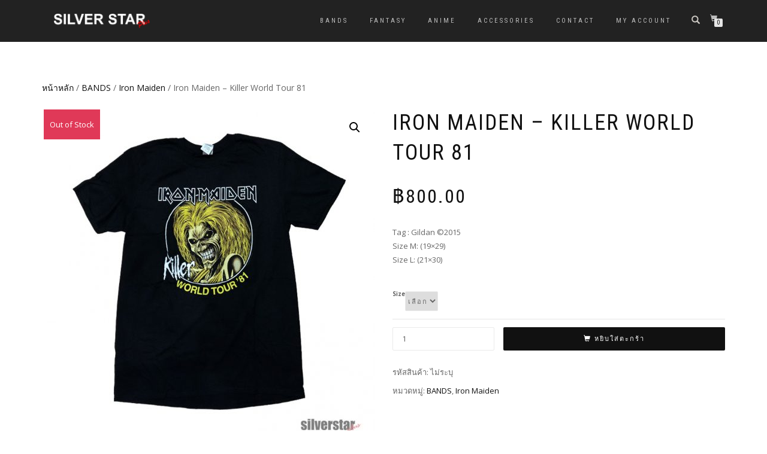

--- FILE ---
content_type: text/html; charset=UTF-8
request_url: https://www.silverstarplus.com/product/iron-maiden-killer-world-tour-81/
body_size: 27575
content:
<!DOCTYPE html>
<html lang="th">
<head>
<meta charset="UTF-8">
<meta name="viewport" content="width=device-width, initial-scale=1, maximum-scale=1">
<link rel="profile" href="http://gmpg.org/xfn/11">

<title>Iron Maiden &#8211; Killer World Tour 81 &#8211; Silverstarplus</title>
<meta name='robots' content='max-image-preview:large' />
	<style>img:is([sizes="auto" i], [sizes^="auto," i]) { contain-intrinsic-size: 3000px 1500px }</style>
	<script>window._wca = window._wca || [];</script>
<link rel='dns-prefetch' href='//www.googletagmanager.com' />
<link rel='dns-prefetch' href='//www.silverstarplus.com' />
<link rel='dns-prefetch' href='//stats.wp.com' />
<link rel="alternate" type="application/rss+xml" title="Silverstarplus &raquo; ฟีด" href="https://www.silverstarplus.com/feed/" />
<link rel="alternate" type="application/rss+xml" title="Silverstarplus &raquo; ฟีดความเห็น" href="https://www.silverstarplus.com/comments/feed/" />
<script type="text/javascript">
/* <![CDATA[ */
window._wpemojiSettings = {"baseUrl":"https:\/\/s.w.org\/images\/core\/emoji\/16.0.1\/72x72\/","ext":".png","svgUrl":"https:\/\/s.w.org\/images\/core\/emoji\/16.0.1\/svg\/","svgExt":".svg","source":{"concatemoji":"https:\/\/www.silverstarplus.com\/wp-includes\/js\/wp-emoji-release.min.js?ver=6.8.3"}};
/*! This file is auto-generated */
!function(s,n){var o,i,e;function c(e){try{var t={supportTests:e,timestamp:(new Date).valueOf()};sessionStorage.setItem(o,JSON.stringify(t))}catch(e){}}function p(e,t,n){e.clearRect(0,0,e.canvas.width,e.canvas.height),e.fillText(t,0,0);var t=new Uint32Array(e.getImageData(0,0,e.canvas.width,e.canvas.height).data),a=(e.clearRect(0,0,e.canvas.width,e.canvas.height),e.fillText(n,0,0),new Uint32Array(e.getImageData(0,0,e.canvas.width,e.canvas.height).data));return t.every(function(e,t){return e===a[t]})}function u(e,t){e.clearRect(0,0,e.canvas.width,e.canvas.height),e.fillText(t,0,0);for(var n=e.getImageData(16,16,1,1),a=0;a<n.data.length;a++)if(0!==n.data[a])return!1;return!0}function f(e,t,n,a){switch(t){case"flag":return n(e,"\ud83c\udff3\ufe0f\u200d\u26a7\ufe0f","\ud83c\udff3\ufe0f\u200b\u26a7\ufe0f")?!1:!n(e,"\ud83c\udde8\ud83c\uddf6","\ud83c\udde8\u200b\ud83c\uddf6")&&!n(e,"\ud83c\udff4\udb40\udc67\udb40\udc62\udb40\udc65\udb40\udc6e\udb40\udc67\udb40\udc7f","\ud83c\udff4\u200b\udb40\udc67\u200b\udb40\udc62\u200b\udb40\udc65\u200b\udb40\udc6e\u200b\udb40\udc67\u200b\udb40\udc7f");case"emoji":return!a(e,"\ud83e\udedf")}return!1}function g(e,t,n,a){var r="undefined"!=typeof WorkerGlobalScope&&self instanceof WorkerGlobalScope?new OffscreenCanvas(300,150):s.createElement("canvas"),o=r.getContext("2d",{willReadFrequently:!0}),i=(o.textBaseline="top",o.font="600 32px Arial",{});return e.forEach(function(e){i[e]=t(o,e,n,a)}),i}function t(e){var t=s.createElement("script");t.src=e,t.defer=!0,s.head.appendChild(t)}"undefined"!=typeof Promise&&(o="wpEmojiSettingsSupports",i=["flag","emoji"],n.supports={everything:!0,everythingExceptFlag:!0},e=new Promise(function(e){s.addEventListener("DOMContentLoaded",e,{once:!0})}),new Promise(function(t){var n=function(){try{var e=JSON.parse(sessionStorage.getItem(o));if("object"==typeof e&&"number"==typeof e.timestamp&&(new Date).valueOf()<e.timestamp+604800&&"object"==typeof e.supportTests)return e.supportTests}catch(e){}return null}();if(!n){if("undefined"!=typeof Worker&&"undefined"!=typeof OffscreenCanvas&&"undefined"!=typeof URL&&URL.createObjectURL&&"undefined"!=typeof Blob)try{var e="postMessage("+g.toString()+"("+[JSON.stringify(i),f.toString(),p.toString(),u.toString()].join(",")+"));",a=new Blob([e],{type:"text/javascript"}),r=new Worker(URL.createObjectURL(a),{name:"wpTestEmojiSupports"});return void(r.onmessage=function(e){c(n=e.data),r.terminate(),t(n)})}catch(e){}c(n=g(i,f,p,u))}t(n)}).then(function(e){for(var t in e)n.supports[t]=e[t],n.supports.everything=n.supports.everything&&n.supports[t],"flag"!==t&&(n.supports.everythingExceptFlag=n.supports.everythingExceptFlag&&n.supports[t]);n.supports.everythingExceptFlag=n.supports.everythingExceptFlag&&!n.supports.flag,n.DOMReady=!1,n.readyCallback=function(){n.DOMReady=!0}}).then(function(){return e}).then(function(){var e;n.supports.everything||(n.readyCallback(),(e=n.source||{}).concatemoji?t(e.concatemoji):e.wpemoji&&e.twemoji&&(t(e.twemoji),t(e.wpemoji)))}))}((window,document),window._wpemojiSettings);
/* ]]> */
</script>
<style id='wp-emoji-styles-inline-css' type='text/css'>

	img.wp-smiley, img.emoji {
		display: inline !important;
		border: none !important;
		box-shadow: none !important;
		height: 1em !important;
		width: 1em !important;
		margin: 0 0.07em !important;
		vertical-align: -0.1em !important;
		background: none !important;
		padding: 0 !important;
	}
</style>
<link rel='stylesheet' id='wp-block-library-css' href='https://www.silverstarplus.com/wp-includes/css/dist/block-library/style.min.css?ver=6.8.3' type='text/css' media='all' />
<style id='classic-theme-styles-inline-css' type='text/css'>
/*! This file is auto-generated */
.wp-block-button__link{color:#fff;background-color:#32373c;border-radius:9999px;box-shadow:none;text-decoration:none;padding:calc(.667em + 2px) calc(1.333em + 2px);font-size:1.125em}.wp-block-file__button{background:#32373c;color:#fff;text-decoration:none}
</style>
<link rel='stylesheet' id='mediaelement-css' href='https://www.silverstarplus.com/wp-includes/js/mediaelement/mediaelementplayer-legacy.min.css?ver=4.2.17' type='text/css' media='all' />
<link rel='stylesheet' id='wp-mediaelement-css' href='https://www.silverstarplus.com/wp-includes/js/mediaelement/wp-mediaelement.min.css?ver=6.8.3' type='text/css' media='all' />
<style id='jetpack-sharing-buttons-style-inline-css' type='text/css'>
.jetpack-sharing-buttons__services-list{display:flex;flex-direction:row;flex-wrap:wrap;gap:0;list-style-type:none;margin:5px;padding:0}.jetpack-sharing-buttons__services-list.has-small-icon-size{font-size:12px}.jetpack-sharing-buttons__services-list.has-normal-icon-size{font-size:16px}.jetpack-sharing-buttons__services-list.has-large-icon-size{font-size:24px}.jetpack-sharing-buttons__services-list.has-huge-icon-size{font-size:36px}@media print{.jetpack-sharing-buttons__services-list{display:none!important}}.editor-styles-wrapper .wp-block-jetpack-sharing-buttons{gap:0;padding-inline-start:0}ul.jetpack-sharing-buttons__services-list.has-background{padding:1.25em 2.375em}
</style>
<style id='global-styles-inline-css' type='text/css'>
:root{--wp--preset--aspect-ratio--square: 1;--wp--preset--aspect-ratio--4-3: 4/3;--wp--preset--aspect-ratio--3-4: 3/4;--wp--preset--aspect-ratio--3-2: 3/2;--wp--preset--aspect-ratio--2-3: 2/3;--wp--preset--aspect-ratio--16-9: 16/9;--wp--preset--aspect-ratio--9-16: 9/16;--wp--preset--color--black: #000000;--wp--preset--color--cyan-bluish-gray: #abb8c3;--wp--preset--color--white: #ffffff;--wp--preset--color--pale-pink: #f78da7;--wp--preset--color--vivid-red: #cf2e2e;--wp--preset--color--luminous-vivid-orange: #ff6900;--wp--preset--color--luminous-vivid-amber: #fcb900;--wp--preset--color--light-green-cyan: #7bdcb5;--wp--preset--color--vivid-green-cyan: #00d084;--wp--preset--color--pale-cyan-blue: #8ed1fc;--wp--preset--color--vivid-cyan-blue: #0693e3;--wp--preset--color--vivid-purple: #9b51e0;--wp--preset--gradient--vivid-cyan-blue-to-vivid-purple: linear-gradient(135deg,rgba(6,147,227,1) 0%,rgb(155,81,224) 100%);--wp--preset--gradient--light-green-cyan-to-vivid-green-cyan: linear-gradient(135deg,rgb(122,220,180) 0%,rgb(0,208,130) 100%);--wp--preset--gradient--luminous-vivid-amber-to-luminous-vivid-orange: linear-gradient(135deg,rgba(252,185,0,1) 0%,rgba(255,105,0,1) 100%);--wp--preset--gradient--luminous-vivid-orange-to-vivid-red: linear-gradient(135deg,rgba(255,105,0,1) 0%,rgb(207,46,46) 100%);--wp--preset--gradient--very-light-gray-to-cyan-bluish-gray: linear-gradient(135deg,rgb(238,238,238) 0%,rgb(169,184,195) 100%);--wp--preset--gradient--cool-to-warm-spectrum: linear-gradient(135deg,rgb(74,234,220) 0%,rgb(151,120,209) 20%,rgb(207,42,186) 40%,rgb(238,44,130) 60%,rgb(251,105,98) 80%,rgb(254,248,76) 100%);--wp--preset--gradient--blush-light-purple: linear-gradient(135deg,rgb(255,206,236) 0%,rgb(152,150,240) 100%);--wp--preset--gradient--blush-bordeaux: linear-gradient(135deg,rgb(254,205,165) 0%,rgb(254,45,45) 50%,rgb(107,0,62) 100%);--wp--preset--gradient--luminous-dusk: linear-gradient(135deg,rgb(255,203,112) 0%,rgb(199,81,192) 50%,rgb(65,88,208) 100%);--wp--preset--gradient--pale-ocean: linear-gradient(135deg,rgb(255,245,203) 0%,rgb(182,227,212) 50%,rgb(51,167,181) 100%);--wp--preset--gradient--electric-grass: linear-gradient(135deg,rgb(202,248,128) 0%,rgb(113,206,126) 100%);--wp--preset--gradient--midnight: linear-gradient(135deg,rgb(2,3,129) 0%,rgb(40,116,252) 100%);--wp--preset--font-size--small: 13px;--wp--preset--font-size--medium: 20px;--wp--preset--font-size--large: 36px;--wp--preset--font-size--x-large: 42px;--wp--preset--spacing--20: 0.44rem;--wp--preset--spacing--30: 0.67rem;--wp--preset--spacing--40: 1rem;--wp--preset--spacing--50: 1.5rem;--wp--preset--spacing--60: 2.25rem;--wp--preset--spacing--70: 3.38rem;--wp--preset--spacing--80: 5.06rem;--wp--preset--shadow--natural: 6px 6px 9px rgba(0, 0, 0, 0.2);--wp--preset--shadow--deep: 12px 12px 50px rgba(0, 0, 0, 0.4);--wp--preset--shadow--sharp: 6px 6px 0px rgba(0, 0, 0, 0.2);--wp--preset--shadow--outlined: 6px 6px 0px -3px rgba(255, 255, 255, 1), 6px 6px rgba(0, 0, 0, 1);--wp--preset--shadow--crisp: 6px 6px 0px rgba(0, 0, 0, 1);}:where(.is-layout-flex){gap: 0.5em;}:where(.is-layout-grid){gap: 0.5em;}body .is-layout-flex{display: flex;}.is-layout-flex{flex-wrap: wrap;align-items: center;}.is-layout-flex > :is(*, div){margin: 0;}body .is-layout-grid{display: grid;}.is-layout-grid > :is(*, div){margin: 0;}:where(.wp-block-columns.is-layout-flex){gap: 2em;}:where(.wp-block-columns.is-layout-grid){gap: 2em;}:where(.wp-block-post-template.is-layout-flex){gap: 1.25em;}:where(.wp-block-post-template.is-layout-grid){gap: 1.25em;}.has-black-color{color: var(--wp--preset--color--black) !important;}.has-cyan-bluish-gray-color{color: var(--wp--preset--color--cyan-bluish-gray) !important;}.has-white-color{color: var(--wp--preset--color--white) !important;}.has-pale-pink-color{color: var(--wp--preset--color--pale-pink) !important;}.has-vivid-red-color{color: var(--wp--preset--color--vivid-red) !important;}.has-luminous-vivid-orange-color{color: var(--wp--preset--color--luminous-vivid-orange) !important;}.has-luminous-vivid-amber-color{color: var(--wp--preset--color--luminous-vivid-amber) !important;}.has-light-green-cyan-color{color: var(--wp--preset--color--light-green-cyan) !important;}.has-vivid-green-cyan-color{color: var(--wp--preset--color--vivid-green-cyan) !important;}.has-pale-cyan-blue-color{color: var(--wp--preset--color--pale-cyan-blue) !important;}.has-vivid-cyan-blue-color{color: var(--wp--preset--color--vivid-cyan-blue) !important;}.has-vivid-purple-color{color: var(--wp--preset--color--vivid-purple) !important;}.has-black-background-color{background-color: var(--wp--preset--color--black) !important;}.has-cyan-bluish-gray-background-color{background-color: var(--wp--preset--color--cyan-bluish-gray) !important;}.has-white-background-color{background-color: var(--wp--preset--color--white) !important;}.has-pale-pink-background-color{background-color: var(--wp--preset--color--pale-pink) !important;}.has-vivid-red-background-color{background-color: var(--wp--preset--color--vivid-red) !important;}.has-luminous-vivid-orange-background-color{background-color: var(--wp--preset--color--luminous-vivid-orange) !important;}.has-luminous-vivid-amber-background-color{background-color: var(--wp--preset--color--luminous-vivid-amber) !important;}.has-light-green-cyan-background-color{background-color: var(--wp--preset--color--light-green-cyan) !important;}.has-vivid-green-cyan-background-color{background-color: var(--wp--preset--color--vivid-green-cyan) !important;}.has-pale-cyan-blue-background-color{background-color: var(--wp--preset--color--pale-cyan-blue) !important;}.has-vivid-cyan-blue-background-color{background-color: var(--wp--preset--color--vivid-cyan-blue) !important;}.has-vivid-purple-background-color{background-color: var(--wp--preset--color--vivid-purple) !important;}.has-black-border-color{border-color: var(--wp--preset--color--black) !important;}.has-cyan-bluish-gray-border-color{border-color: var(--wp--preset--color--cyan-bluish-gray) !important;}.has-white-border-color{border-color: var(--wp--preset--color--white) !important;}.has-pale-pink-border-color{border-color: var(--wp--preset--color--pale-pink) !important;}.has-vivid-red-border-color{border-color: var(--wp--preset--color--vivid-red) !important;}.has-luminous-vivid-orange-border-color{border-color: var(--wp--preset--color--luminous-vivid-orange) !important;}.has-luminous-vivid-amber-border-color{border-color: var(--wp--preset--color--luminous-vivid-amber) !important;}.has-light-green-cyan-border-color{border-color: var(--wp--preset--color--light-green-cyan) !important;}.has-vivid-green-cyan-border-color{border-color: var(--wp--preset--color--vivid-green-cyan) !important;}.has-pale-cyan-blue-border-color{border-color: var(--wp--preset--color--pale-cyan-blue) !important;}.has-vivid-cyan-blue-border-color{border-color: var(--wp--preset--color--vivid-cyan-blue) !important;}.has-vivid-purple-border-color{border-color: var(--wp--preset--color--vivid-purple) !important;}.has-vivid-cyan-blue-to-vivid-purple-gradient-background{background: var(--wp--preset--gradient--vivid-cyan-blue-to-vivid-purple) !important;}.has-light-green-cyan-to-vivid-green-cyan-gradient-background{background: var(--wp--preset--gradient--light-green-cyan-to-vivid-green-cyan) !important;}.has-luminous-vivid-amber-to-luminous-vivid-orange-gradient-background{background: var(--wp--preset--gradient--luminous-vivid-amber-to-luminous-vivid-orange) !important;}.has-luminous-vivid-orange-to-vivid-red-gradient-background{background: var(--wp--preset--gradient--luminous-vivid-orange-to-vivid-red) !important;}.has-very-light-gray-to-cyan-bluish-gray-gradient-background{background: var(--wp--preset--gradient--very-light-gray-to-cyan-bluish-gray) !important;}.has-cool-to-warm-spectrum-gradient-background{background: var(--wp--preset--gradient--cool-to-warm-spectrum) !important;}.has-blush-light-purple-gradient-background{background: var(--wp--preset--gradient--blush-light-purple) !important;}.has-blush-bordeaux-gradient-background{background: var(--wp--preset--gradient--blush-bordeaux) !important;}.has-luminous-dusk-gradient-background{background: var(--wp--preset--gradient--luminous-dusk) !important;}.has-pale-ocean-gradient-background{background: var(--wp--preset--gradient--pale-ocean) !important;}.has-electric-grass-gradient-background{background: var(--wp--preset--gradient--electric-grass) !important;}.has-midnight-gradient-background{background: var(--wp--preset--gradient--midnight) !important;}.has-small-font-size{font-size: var(--wp--preset--font-size--small) !important;}.has-medium-font-size{font-size: var(--wp--preset--font-size--medium) !important;}.has-large-font-size{font-size: var(--wp--preset--font-size--large) !important;}.has-x-large-font-size{font-size: var(--wp--preset--font-size--x-large) !important;}
:where(.wp-block-post-template.is-layout-flex){gap: 1.25em;}:where(.wp-block-post-template.is-layout-grid){gap: 1.25em;}
:where(.wp-block-columns.is-layout-flex){gap: 2em;}:where(.wp-block-columns.is-layout-grid){gap: 2em;}
:root :where(.wp-block-pullquote){font-size: 1.5em;line-height: 1.6;}
</style>
<link rel='stylesheet' id='photoswipe-css' href='https://www.silverstarplus.com/wp-content/plugins/woocommerce/assets/css/photoswipe/photoswipe.min.css?ver=9.8.6' type='text/css' media='all' />
<link rel='stylesheet' id='photoswipe-default-skin-css' href='https://www.silverstarplus.com/wp-content/plugins/woocommerce/assets/css/photoswipe/default-skin/default-skin.min.css?ver=9.8.6' type='text/css' media='all' />
<style id='woocommerce-inline-inline-css' type='text/css'>
.woocommerce form .form-row .required { visibility: visible; }
</style>
<link rel='stylesheet' id='brands-styles-css' href='https://www.silverstarplus.com/wp-content/plugins/woocommerce/assets/css/brands.css?ver=9.8.6' type='text/css' media='all' />
<link rel='stylesheet' id='bootstrap-css' href='https://www.silverstarplus.com/wp-content/themes/shop-isle/assets/bootstrap/css/bootstrap.min.css?ver=20120208' type='text/css' media='all' />
<link rel='stylesheet' id='magnific-popup-css' href='https://www.silverstarplus.com/wp-content/themes/shop-isle/assets/css/vendor/magnific-popup.min.css?ver=20120208' type='text/css' media='all' />
<link rel='stylesheet' id='flexslider-css' href='https://www.silverstarplus.com/wp-content/themes/shop-isle/assets/css/vendor/flexslider.min.css?ver=20120208' type='text/css' media='all' />
<link rel='stylesheet' id='owl-carousel-css' href='https://www.silverstarplus.com/wp-content/themes/shop-isle/assets/css/vendor/owl.carousel.min.css?ver=2.1.7' type='text/css' media='all' />
<link rel='stylesheet' id='shop-isle-animate-css' href='https://www.silverstarplus.com/wp-content/themes/shop-isle/assets/css/vendor/animate.min.css?ver=20120208' type='text/css' media='all' />
<link rel='stylesheet' id='shop-isle-main-style-css' href='https://www.silverstarplus.com/wp-content/themes/shop-isle/assets/css/style.min.css?ver=1.1.62' type='text/css' media='all' />
<link rel='stylesheet' id='chld_thm_cfg_parent-css' href='https://www.silverstarplus.com/wp-content/themes/shop-isle/style.css?ver=6.8.3' type='text/css' media='all' />
<link rel='stylesheet' id='shop-isle-style-css' href='https://www.silverstarplus.com/wp-content/themes/shop-isle-child/style.css?ver=1.1.62' type='text/css' media='all' />
<link rel='stylesheet' id='shop-isle-woocommerce-brands-style-css' href='https://www.silverstarplus.com/wp-content/themes/shop-isle/inc/woocommerce/css/brands.css?ver=6.8.3' type='text/css' media='all' />
<link rel='stylesheet' id='wp_mailjet_form_builder_widget-widget-front-styles-css' href='https://www.silverstarplus.com/wp-content/plugins/mailjet-for-wordpress/src/widgetformbuilder/css/front-widget.css?ver=6.1.3' type='text/css' media='all' />
<link rel='stylesheet' id='shop-isle-woocommerce-style1-css' href='https://www.silverstarplus.com/wp-content/themes/shop-isle/inc/woocommerce/css/woocommerce.css?ver=11' type='text/css' media='all' />
<script type="text/javascript">
            window._nslDOMReady = function (callback) {
                if ( document.readyState === "complete" || document.readyState === "interactive" ) {
                    callback();
                } else {
                    document.addEventListener( "DOMContentLoaded", callback );
                }
            };
            </script><script type="text/javascript" id="woocommerce-google-analytics-integration-gtag-js-after">
/* <![CDATA[ */
/* Google Analytics for WooCommerce (gtag.js) */
					window.dataLayer = window.dataLayer || [];
					function gtag(){dataLayer.push(arguments);}
					// Set up default consent state.
					for ( const mode of [{"analytics_storage":"denied","ad_storage":"denied","ad_user_data":"denied","ad_personalization":"denied","region":["AT","BE","BG","HR","CY","CZ","DK","EE","FI","FR","DE","GR","HU","IS","IE","IT","LV","LI","LT","LU","MT","NL","NO","PL","PT","RO","SK","SI","ES","SE","GB","CH"]}] || [] ) {
						gtag( "consent", "default", { "wait_for_update": 500, ...mode } );
					}
					gtag("js", new Date());
					gtag("set", "developer_id.dOGY3NW", true);
					gtag("config", "387255765", {"track_404":true,"allow_google_signals":true,"logged_in":false,"linker":{"domains":[],"allow_incoming":false},"custom_map":{"dimension1":"logged_in"}});
/* ]]> */
</script>
<script type="text/javascript" src="https://www.silverstarplus.com/wp-includes/js/jquery/jquery.min.js?ver=3.7.1" id="jquery-core-js"></script>
<script type="text/javascript" src="https://www.silverstarplus.com/wp-includes/js/jquery/jquery-migrate.min.js?ver=3.4.1" id="jquery-migrate-js"></script>
<script type="text/javascript" id="tt4b_ajax_script-js-extra">
/* <![CDATA[ */
var tt4b_script_vars = {"pixel_code":"CPS3OCJC77UEMTORA960","currency":"THB","country":"TH","advanced_matching":"1"};
/* ]]> */
</script>
<script type="text/javascript" src="https://www.silverstarplus.com/wp-content/plugins/tiktok-for-business/admin/js/ajaxSnippet.js?ver=v1" id="tt4b_ajax_script-js"></script>
<script type="text/javascript" src="https://www.silverstarplus.com/wp-content/plugins/woocommerce/assets/js/jquery-blockui/jquery.blockUI.min.js?ver=2.7.0-wc.9.8.6" id="jquery-blockui-js" defer="defer" data-wp-strategy="defer"></script>
<script type="text/javascript" id="wc-add-to-cart-js-extra">
/* <![CDATA[ */
var wc_add_to_cart_params = {"ajax_url":"\/wp-admin\/admin-ajax.php","wc_ajax_url":"\/?wc-ajax=%%endpoint%%","i18n_view_cart":"\u0e14\u0e39\u0e15\u0e30\u0e01\u0e23\u0e49\u0e32\u0e2a\u0e34\u0e19\u0e04\u0e49\u0e32","cart_url":"https:\/\/www.silverstarplus.com\/cart\/","is_cart":"","cart_redirect_after_add":"no"};
/* ]]> */
</script>
<script type="text/javascript" src="https://www.silverstarplus.com/wp-content/plugins/woocommerce/assets/js/frontend/add-to-cart.min.js?ver=9.8.6" id="wc-add-to-cart-js" defer="defer" data-wp-strategy="defer"></script>
<script type="text/javascript" src="https://www.silverstarplus.com/wp-content/plugins/woocommerce/assets/js/zoom/jquery.zoom.min.js?ver=1.7.21-wc.9.8.6" id="zoom-js" defer="defer" data-wp-strategy="defer"></script>
<script type="text/javascript" src="https://www.silverstarplus.com/wp-content/plugins/woocommerce/assets/js/photoswipe/photoswipe.min.js?ver=4.1.1-wc.9.8.6" id="photoswipe-js" defer="defer" data-wp-strategy="defer"></script>
<script type="text/javascript" src="https://www.silverstarplus.com/wp-content/plugins/woocommerce/assets/js/photoswipe/photoswipe-ui-default.min.js?ver=4.1.1-wc.9.8.6" id="photoswipe-ui-default-js" defer="defer" data-wp-strategy="defer"></script>
<script type="text/javascript" id="wc-single-product-js-extra">
/* <![CDATA[ */
var wc_single_product_params = {"i18n_required_rating_text":"\u0e01\u0e23\u0e38\u0e13\u0e32\u0e40\u0e25\u0e37\u0e2d\u0e01\u0e23\u0e30\u0e14\u0e31\u0e1a","i18n_rating_options":["1 of 5 stars","2 of 5 stars","3 of 5 stars","4 of 5 stars","5 of 5 stars"],"i18n_product_gallery_trigger_text":"View full-screen image gallery","review_rating_required":"yes","flexslider":{"rtl":false,"animation":"slide","smoothHeight":true,"directionNav":false,"controlNav":"thumbnails","slideshow":false,"animationSpeed":500,"animationLoop":false,"allowOneSlide":false},"zoom_enabled":"1","zoom_options":[],"photoswipe_enabled":"1","photoswipe_options":{"shareEl":false,"closeOnScroll":false,"history":false,"hideAnimationDuration":0,"showAnimationDuration":0},"flexslider_enabled":"1"};
/* ]]> */
</script>
<script type="text/javascript" src="https://www.silverstarplus.com/wp-content/plugins/woocommerce/assets/js/frontend/single-product.min.js?ver=9.8.6" id="wc-single-product-js" defer="defer" data-wp-strategy="defer"></script>
<script type="text/javascript" src="https://www.silverstarplus.com/wp-content/plugins/woocommerce/assets/js/js-cookie/js.cookie.min.js?ver=2.1.4-wc.9.8.6" id="js-cookie-js" defer="defer" data-wp-strategy="defer"></script>
<script type="text/javascript" id="woocommerce-js-extra">
/* <![CDATA[ */
var woocommerce_params = {"ajax_url":"\/wp-admin\/admin-ajax.php","wc_ajax_url":"\/?wc-ajax=%%endpoint%%","i18n_password_show":"Show password","i18n_password_hide":"Hide password"};
/* ]]> */
</script>
<script type="text/javascript" src="https://www.silverstarplus.com/wp-content/plugins/woocommerce/assets/js/frontend/woocommerce.min.js?ver=9.8.6" id="woocommerce-js" defer="defer" data-wp-strategy="defer"></script>
<script type="text/javascript" src="https://stats.wp.com/s-202501.js" id="woocommerce-analytics-js" defer="defer" data-wp-strategy="defer"></script>
<link rel="https://api.w.org/" href="https://www.silverstarplus.com/wp-json/" /><link rel="alternate" title="JSON" type="application/json" href="https://www.silverstarplus.com/wp-json/wp/v2/product/3893" /><link rel="EditURI" type="application/rsd+xml" title="RSD" href="https://www.silverstarplus.com/xmlrpc.php?rsd" />
<meta name="generator" content="WordPress 6.8.3" />
<meta name="generator" content="WooCommerce 9.8.6" />
<link rel="canonical" href="https://www.silverstarplus.com/product/iron-maiden-killer-world-tour-81/" />
<link rel='shortlink' href='https://www.silverstarplus.com/?p=3893' />
<link rel="alternate" title="oEmbed (JSON)" type="application/json+oembed" href="https://www.silverstarplus.com/wp-json/oembed/1.0/embed?url=https%3A%2F%2Fwww.silverstarplus.com%2Fproduct%2Firon-maiden-killer-world-tour-81%2F" />
<link rel="alternate" title="oEmbed (XML)" type="text/xml+oembed" href="https://www.silverstarplus.com/wp-json/oembed/1.0/embed?url=https%3A%2F%2Fwww.silverstarplus.com%2Fproduct%2Firon-maiden-killer-world-tour-81%2F&#038;format=xml" />
	<style>img#wpstats{display:none}</style>
		<style id="shop_isle_customizr_pallete" type="text/css">.module.module-video { padding: 130px 0px; }</style>	<noscript><style>.woocommerce-product-gallery{ opacity: 1 !important; }</style></noscript>
	<style type="text/css">.recentcomments a{display:inline !important;padding:0 !important;margin:0 !important;}</style>			<script  type="text/javascript">
				!function(f,b,e,v,n,t,s){if(f.fbq)return;n=f.fbq=function(){n.callMethod?
					n.callMethod.apply(n,arguments):n.queue.push(arguments)};if(!f._fbq)f._fbq=n;
					n.push=n;n.loaded=!0;n.version='2.0';n.queue=[];t=b.createElement(e);t.async=!0;
					t.src=v;s=b.getElementsByTagName(e)[0];s.parentNode.insertBefore(t,s)}(window,
					document,'script','https://connect.facebook.net/en_US/fbevents.js');
			</script>
			<!-- WooCommerce Facebook Integration Begin -->
			<script  type="text/javascript">

				fbq('init', '3100172770280691', {}, {
    "agent": "woocommerce-9.8.6-3.4.8"
});

				fbq( 'track', 'PageView', {
    "source": "woocommerce",
    "version": "9.8.6",
    "pluginVersion": "3.4.8"
} );

				document.addEventListener( 'DOMContentLoaded', function() {
					// Insert placeholder for events injected when a product is added to the cart through AJAX.
					document.body.insertAdjacentHTML( 'beforeend', '<div class=\"wc-facebook-pixel-event-placeholder\"></div>' );
				}, false );

			</script>
			<!-- WooCommerce Facebook Integration End -->
			
<!-- Jetpack Open Graph Tags -->
<meta property="og:type" content="article" />
<meta property="og:title" content="Iron Maiden &#8211; Killer World Tour 81" />
<meta property="og:url" content="https://www.silverstarplus.com/product/iron-maiden-killer-world-tour-81/" />
<meta property="og:description" content="Tag : Gildan ©2015 Size M: (19&#215;29) Size L: (21&amp;#21&hellip;" />
<meta property="article:published_time" content="2019-08-18T15:37:27+00:00" />
<meta property="article:modified_time" content="2023-06-20T20:00:07+00:00" />
<meta property="og:site_name" content="Silverstarplus" />
<meta property="og:image" content="https://www.silverstarplus.com/wp-content/uploads/2019/08/1-41.jpg" />
<meta property="og:image:width" content="800" />
<meta property="og:image:height" content="800" />
<meta property="og:image:alt" content="" />
<meta property="og:locale" content="th_TH" />
<meta name="twitter:text:title" content="Iron Maiden &#8211; Killer World Tour 81" />
<meta name="twitter:image" content="https://www.silverstarplus.com/wp-content/uploads/2019/08/1-41.jpg?w=640" />
<meta name="twitter:card" content="summary_large_image" />

<!-- End Jetpack Open Graph Tags -->
<link rel="icon" href="https://www.silverstarplus.com/wp-content/uploads/2019/02/icon.png" sizes="32x32" />
<link rel="icon" href="https://www.silverstarplus.com/wp-content/uploads/2019/02/icon.png" sizes="192x192" />
<link rel="apple-touch-icon" href="https://www.silverstarplus.com/wp-content/uploads/2019/02/icon.png" />
<meta name="msapplication-TileImage" content="https://www.silverstarplus.com/wp-content/uploads/2019/02/icon.png" />
<style type="text/css">div.nsl-container[data-align="left"] {
    text-align: left;
}

div.nsl-container[data-align="center"] {
    text-align: center;
}

div.nsl-container[data-align="right"] {
    text-align: right;
}


div.nsl-container div.nsl-container-buttons a[data-plugin="nsl"] {
    text-decoration: none;
    box-shadow: none;
    border: 0;
}

div.nsl-container .nsl-container-buttons {
    display: flex;
    padding: 5px 0;
}

div.nsl-container.nsl-container-block .nsl-container-buttons {
    display: inline-grid;
    grid-template-columns: minmax(145px, auto);
}

div.nsl-container-block-fullwidth .nsl-container-buttons {
    flex-flow: column;
    align-items: center;
}

div.nsl-container-block-fullwidth .nsl-container-buttons a,
div.nsl-container-block .nsl-container-buttons a {
    flex: 1 1 auto;
    display: block;
    margin: 5px 0;
    width: 100%;
}

div.nsl-container-inline {
    margin: -5px;
    text-align: left;
}

div.nsl-container-inline .nsl-container-buttons {
    justify-content: center;
    flex-wrap: wrap;
}

div.nsl-container-inline .nsl-container-buttons a {
    margin: 5px;
    display: inline-block;
}

div.nsl-container-grid .nsl-container-buttons {
    flex-flow: row;
    align-items: center;
    flex-wrap: wrap;
}

div.nsl-container-grid .nsl-container-buttons a {
    flex: 1 1 auto;
    display: block;
    margin: 5px;
    max-width: 280px;
    width: 100%;
}

@media only screen and (min-width: 650px) {
    div.nsl-container-grid .nsl-container-buttons a {
        width: auto;
    }
}

div.nsl-container .nsl-button {
    cursor: pointer;
    vertical-align: top;
    border-radius: 4px;
}

div.nsl-container .nsl-button-default {
    color: #fff;
    display: flex;
}

div.nsl-container .nsl-button-icon {
    display: inline-block;
}

div.nsl-container .nsl-button-svg-container {
    flex: 0 0 auto;
    padding: 8px;
    display: flex;
    align-items: center;
}

div.nsl-container svg {
    height: 24px;
    width: 24px;
    vertical-align: top;
}

div.nsl-container .nsl-button-default div.nsl-button-label-container {
    margin: 0 24px 0 12px;
    padding: 10px 0;
    font-family: Helvetica, Arial, sans-serif;
    font-size: 16px;
    line-height: 20px;
    letter-spacing: .25px;
    overflow: hidden;
    text-align: center;
    text-overflow: clip;
    white-space: nowrap;
    flex: 1 1 auto;
    -webkit-font-smoothing: antialiased;
    -moz-osx-font-smoothing: grayscale;
    text-transform: none;
    display: inline-block;
}

div.nsl-container .nsl-button-google[data-skin="dark"] .nsl-button-svg-container {
    margin: 1px;
    padding: 7px;
    border-radius: 3px;
    background: #fff;
}

div.nsl-container .nsl-button-google[data-skin="light"] {
    border-radius: 1px;
    box-shadow: 0 1px 5px 0 rgba(0, 0, 0, .25);
    color: RGBA(0, 0, 0, 0.54);
}

div.nsl-container .nsl-button-apple .nsl-button-svg-container {
    padding: 0 6px;
}

div.nsl-container .nsl-button-apple .nsl-button-svg-container svg {
    height: 40px;
    width: auto;
}

div.nsl-container .nsl-button-apple[data-skin="light"] {
    color: #000;
    box-shadow: 0 0 0 1px #000;
}

div.nsl-container .nsl-button-facebook[data-skin="white"] {
    color: #000;
    box-shadow: inset 0 0 0 1px #000;
}

div.nsl-container .nsl-button-facebook[data-skin="light"] {
    color: #1877F2;
    box-shadow: inset 0 0 0 1px #1877F2;
}

div.nsl-container .nsl-button-spotify[data-skin="white"] {
    color: #191414;
    box-shadow: inset 0 0 0 1px #191414;
}

div.nsl-container .nsl-button-apple div.nsl-button-label-container {
    font-size: 17px;
    font-family: -apple-system, BlinkMacSystemFont, "Segoe UI", Roboto, Helvetica, Arial, sans-serif, "Apple Color Emoji", "Segoe UI Emoji", "Segoe UI Symbol";
}

div.nsl-container .nsl-button-slack div.nsl-button-label-container {
    font-size: 17px;
    font-family: -apple-system, BlinkMacSystemFont, "Segoe UI", Roboto, Helvetica, Arial, sans-serif, "Apple Color Emoji", "Segoe UI Emoji", "Segoe UI Symbol";
}

div.nsl-container .nsl-button-slack[data-skin="light"] {
    color: #000000;
    box-shadow: inset 0 0 0 1px #DDDDDD;
}

div.nsl-container .nsl-button-tiktok[data-skin="light"] {
    color: #161823;
    box-shadow: 0 0 0 1px rgba(22, 24, 35, 0.12);
}


div.nsl-container .nsl-button-kakao {
    color: rgba(0, 0, 0, 0.85);
}

.nsl-clear {
    clear: both;
}

.nsl-container {
    clear: both;
}

.nsl-disabled-provider .nsl-button {
    filter: grayscale(1);
    opacity: 0.8;
}

/*Button align start*/

div.nsl-container-inline[data-align="left"] .nsl-container-buttons {
    justify-content: flex-start;
}

div.nsl-container-inline[data-align="center"] .nsl-container-buttons {
    justify-content: center;
}

div.nsl-container-inline[data-align="right"] .nsl-container-buttons {
    justify-content: flex-end;
}


div.nsl-container-grid[data-align="left"] .nsl-container-buttons {
    justify-content: flex-start;
}

div.nsl-container-grid[data-align="center"] .nsl-container-buttons {
    justify-content: center;
}

div.nsl-container-grid[data-align="right"] .nsl-container-buttons {
    justify-content: flex-end;
}

div.nsl-container-grid[data-align="space-around"] .nsl-container-buttons {
    justify-content: space-around;
}

div.nsl-container-grid[data-align="space-between"] .nsl-container-buttons {
    justify-content: space-between;
}

/* Button align end*/

/* Redirect */

#nsl-redirect-overlay {
    display: flex;
    flex-direction: column;
    justify-content: center;
    align-items: center;
    position: fixed;
    z-index: 1000000;
    left: 0;
    top: 0;
    width: 100%;
    height: 100%;
    backdrop-filter: blur(1px);
    background-color: RGBA(0, 0, 0, .32);;
}

#nsl-redirect-overlay-container {
    display: flex;
    flex-direction: column;
    justify-content: center;
    align-items: center;
    background-color: white;
    padding: 30px;
    border-radius: 10px;
}

#nsl-redirect-overlay-spinner {
    content: '';
    display: block;
    margin: 20px;
    border: 9px solid RGBA(0, 0, 0, .6);
    border-top: 9px solid #fff;
    border-radius: 50%;
    box-shadow: inset 0 0 0 1px RGBA(0, 0, 0, .6), 0 0 0 1px RGBA(0, 0, 0, .6);
    width: 40px;
    height: 40px;
    animation: nsl-loader-spin 2s linear infinite;
}

@keyframes nsl-loader-spin {
    0% {
        transform: rotate(0deg)
    }
    to {
        transform: rotate(360deg)
    }
}

#nsl-redirect-overlay-title {
    font-family: -apple-system, BlinkMacSystemFont, "Segoe UI", Roboto, Oxygen-Sans, Ubuntu, Cantarell, "Helvetica Neue", sans-serif;
    font-size: 18px;
    font-weight: bold;
    color: #3C434A;
}

#nsl-redirect-overlay-text {
    font-family: -apple-system, BlinkMacSystemFont, "Segoe UI", Roboto, Oxygen-Sans, Ubuntu, Cantarell, "Helvetica Neue", sans-serif;
    text-align: center;
    font-size: 14px;
    color: #3C434A;
}

/* Redirect END*/</style><style type="text/css">/* Notice fallback */
#nsl-notices-fallback {
    position: fixed;
    right: 10px;
    top: 10px;
    z-index: 10000;
}

.admin-bar #nsl-notices-fallback {
    top: 42px;
}

#nsl-notices-fallback > div {
    position: relative;
    background: #fff;
    border-left: 4px solid #fff;
    box-shadow: 0 1px 1px 0 rgba(0, 0, 0, .1);
    margin: 5px 15px 2px;
    padding: 1px 20px;
}

#nsl-notices-fallback > div.error {
    display: block;
    border-left-color: #dc3232;
}

#nsl-notices-fallback > div.updated {
    display: block;
    border-left-color: #46b450;
}

#nsl-notices-fallback p {
    margin: .5em 0;
    padding: 2px;
}

#nsl-notices-fallback > div:after {
    position: absolute;
    right: 5px;
    top: 5px;
    content: '\00d7';
    display: block;
    height: 16px;
    width: 16px;
    line-height: 16px;
    text-align: center;
    font-size: 20px;
    cursor: pointer;
}</style></head>
<body class="wp-singular product-template-default single single-product postid-3893 wp-custom-logo wp-theme-shop-isle wp-child-theme-shop-isle-child theme-shop-isle woocommerce woocommerce-page woocommerce-no-js woocommerce-active">

	
	<!-- Preloader -->
	
	<header class="header ">
			<!-- Navigation start -->
		<nav class="navbar navbar-custom navbar-fixed-top " role="navigation">

		<div class="container">
		<div class="header-container">

		<div class="navbar-header">
		<div class="shop_isle_header_title"><div class="shop-isle-header-title-inner"><a href="https://www.silverstarplus.com/" class="custom-logo-link" rel="home"><img width="667" height="98" src="https://www.silverstarplus.com/wp-content/uploads/2018/09/silverstarplus-logo.png" class="custom-logo" alt="Silverstarplus" decoding="async" fetchpriority="high" /></a></div></div>
						<div type="button" class="navbar-toggle" data-toggle="collapse" data-target="#custom-collapse">
							<span class="sr-only">Toggle navigation</span>
							<span class="icon-bar"></span>
							<span class="icon-bar"></span>
							<span class="icon-bar"></span>
						</div>
					</div>

					<div class="header-menu-wrap">
						<div class="collapse navbar-collapse" id="custom-collapse">

							<ul id="menu-menu" class="nav navbar-nav navbar-right"><li id="menu-item-930" class="menu-item menu-item-type-post_type menu-item-object-page menu-item-930"><a href="https://www.silverstarplus.com/bands/">BANDS</a></li>
<li id="menu-item-3607" class="menu-item menu-item-type-taxonomy menu-item-object-product_cat menu-item-3607"><a href="https://www.silverstarplus.com/product-category/fantasy/">FANTASY</a></li>
<li id="menu-item-11259" class="menu-item menu-item-type-taxonomy menu-item-object-product_cat menu-item-11259"><a href="https://www.silverstarplus.com/product-category/anime/">ANIME</a></li>
<li id="menu-item-1165" class="menu-item menu-item-type-taxonomy menu-item-object-product_cat menu-item-1165"><a href="https://www.silverstarplus.com/product-category/accessories/">ACCESSORIES</a></li>
<li id="menu-item-543" class="menu-item menu-item-type-post_type menu-item-object-page menu-item-543"><a href="https://www.silverstarplus.com/contact/">Contact</a></li>
<li id="menu-item-40" class="menu-item menu-item-type-post_type menu-item-object-page menu-item-40"><a href="https://www.silverstarplus.com/my-account/">My account</a></li>
</ul>
						</div>
					</div>

											<div class="navbar-cart">

							<div class="header-search">
								<div class="glyphicon glyphicon-search header-search-button"></div>
								<div class="header-search-input">
									<form role="search" method="get" class="woocommerce-product-search" action="https://www.silverstarplus.com/">
										<input type="search" class="search-field" placeholder="Search Products&hellip;" value="" name="s" title="Search for:" />
										<input type="submit" value="Search" />
										<input type="hidden" name="post_type" value="product" />
									</form>
								</div>
							</div>

															<div class="navbar-cart-inner">
									<a href="https://www.silverstarplus.com/cart/" title="View your shopping cart" class="cart-contents">
										<span class="icon-basket"></span>
										<span class="cart-item-number">0</span>
									</a>
																	</div>
							
						</div>
					
				</div>
			</div>

		</nav>
		<!-- Navigation end -->
		
	
	</header>

	<div class="main">
					
			<section class="module module-super-small">
			<div class="container product-main-content"><div class="woocommerce-notices-wrapper"></div><nav class="woocommerce-breadcrumb" aria-label="Breadcrumb"><a href="https://www.silverstarplus.com">หน้าหลัก</a>&nbsp;&#47;&nbsp;<a href="https://www.silverstarplus.com/product-category/bands/">BANDS</a>&nbsp;&#47;&nbsp;<a href="https://www.silverstarplus.com/product-category/bands/iron-maiden/">Iron Maiden</a>&nbsp;&#47;&nbsp;Iron Maiden &#8211; Killer World Tour 81</nav><div id="product-3893" class="product type-product post-3893 status-publish first outofstock product_cat-bands product_cat-iron-maiden has-post-thumbnail taxable shipping-taxable purchasable product-type-variable">

	<div class="woocommerce-product-gallery woocommerce-product-gallery--with-images woocommerce-product-gallery--columns-6 images" data-columns="6" style="opacity: 0; transition: opacity .25s ease-in-out;">
	<div class="woocommerce-product-gallery__wrapper">
		<div data-thumb="https://www.silverstarplus.com/wp-content/uploads/2019/08/1-41-160x160.jpg" data-thumb-alt="Iron Maiden - Killer World Tour 81" data-thumb-srcset="https://www.silverstarplus.com/wp-content/uploads/2019/08/1-41-160x160.jpg 160w, https://www.silverstarplus.com/wp-content/uploads/2019/08/1-41-150x150.jpg 150w, https://www.silverstarplus.com/wp-content/uploads/2019/08/1-41-300x300.jpg 300w, https://www.silverstarplus.com/wp-content/uploads/2019/08/1-41-768x768.jpg 768w, https://www.silverstarplus.com/wp-content/uploads/2019/08/1-41-500x500.jpg 500w, https://www.silverstarplus.com/wp-content/uploads/2019/08/1-41-262x262.jpg 262w, https://www.silverstarplus.com/wp-content/uploads/2019/08/1-41-555x555.jpg 555w, https://www.silverstarplus.com/wp-content/uploads/2019/08/1-41.jpg 800w"  data-thumb-sizes="(max-width: 160px) 100vw, 160px" class="woocommerce-product-gallery__image"><a href="https://www.silverstarplus.com/wp-content/uploads/2019/08/1-41.jpg"><img width="555" height="555" src="https://www.silverstarplus.com/wp-content/uploads/2019/08/1-41-555x555.jpg" class="wp-post-image" alt="Iron Maiden - Killer World Tour 81" data-caption="" data-src="https://www.silverstarplus.com/wp-content/uploads/2019/08/1-41.jpg" data-large_image="https://www.silverstarplus.com/wp-content/uploads/2019/08/1-41.jpg" data-large_image_width="800" data-large_image_height="800" decoding="async" srcset="https://www.silverstarplus.com/wp-content/uploads/2019/08/1-41-555x555.jpg 555w, https://www.silverstarplus.com/wp-content/uploads/2019/08/1-41-150x150.jpg 150w, https://www.silverstarplus.com/wp-content/uploads/2019/08/1-41-300x300.jpg 300w, https://www.silverstarplus.com/wp-content/uploads/2019/08/1-41-768x768.jpg 768w, https://www.silverstarplus.com/wp-content/uploads/2019/08/1-41-500x500.jpg 500w, https://www.silverstarplus.com/wp-content/uploads/2019/08/1-41-262x262.jpg 262w, https://www.silverstarplus.com/wp-content/uploads/2019/08/1-41-160x160.jpg 160w, https://www.silverstarplus.com/wp-content/uploads/2019/08/1-41.jpg 800w" sizes="(max-width: 555px) 100vw, 555px" /></a></div><div data-thumb="https://www.silverstarplus.com/wp-content/uploads/2019/08/3-33-160x160.jpg" data-thumb-alt="Iron Maiden - Killer World Tour 81 - Image 2" data-thumb-srcset="https://www.silverstarplus.com/wp-content/uploads/2019/08/3-33-160x160.jpg 160w, https://www.silverstarplus.com/wp-content/uploads/2019/08/3-33-150x150.jpg 150w, https://www.silverstarplus.com/wp-content/uploads/2019/08/3-33-300x300.jpg 300w, https://www.silverstarplus.com/wp-content/uploads/2019/08/3-33-768x768.jpg 768w, https://www.silverstarplus.com/wp-content/uploads/2019/08/3-33-500x500.jpg 500w, https://www.silverstarplus.com/wp-content/uploads/2019/08/3-33-262x262.jpg 262w, https://www.silverstarplus.com/wp-content/uploads/2019/08/3-33-555x555.jpg 555w, https://www.silverstarplus.com/wp-content/uploads/2019/08/3-33.jpg 800w"  data-thumb-sizes="(max-width: 160px) 100vw, 160px" class="woocommerce-product-gallery__image"><a href="https://www.silverstarplus.com/wp-content/uploads/2019/08/3-33.jpg"><img width="555" height="555" src="https://www.silverstarplus.com/wp-content/uploads/2019/08/3-33-555x555.jpg" class="" alt="Iron Maiden - Killer World Tour 81 - Image 2" data-caption="" data-src="https://www.silverstarplus.com/wp-content/uploads/2019/08/3-33.jpg" data-large_image="https://www.silverstarplus.com/wp-content/uploads/2019/08/3-33.jpg" data-large_image_width="800" data-large_image_height="800" decoding="async" srcset="https://www.silverstarplus.com/wp-content/uploads/2019/08/3-33-555x555.jpg 555w, https://www.silverstarplus.com/wp-content/uploads/2019/08/3-33-150x150.jpg 150w, https://www.silverstarplus.com/wp-content/uploads/2019/08/3-33-300x300.jpg 300w, https://www.silverstarplus.com/wp-content/uploads/2019/08/3-33-768x768.jpg 768w, https://www.silverstarplus.com/wp-content/uploads/2019/08/3-33-500x500.jpg 500w, https://www.silverstarplus.com/wp-content/uploads/2019/08/3-33-262x262.jpg 262w, https://www.silverstarplus.com/wp-content/uploads/2019/08/3-33-160x160.jpg 160w, https://www.silverstarplus.com/wp-content/uploads/2019/08/3-33.jpg 800w" sizes="(max-width: 555px) 100vw, 555px" /></a></div><div data-thumb="https://www.silverstarplus.com/wp-content/uploads/2019/08/2-39-160x160.jpg" data-thumb-alt="Iron Maiden - Killer World Tour 81 - Image 3" data-thumb-srcset="https://www.silverstarplus.com/wp-content/uploads/2019/08/2-39-160x160.jpg 160w, https://www.silverstarplus.com/wp-content/uploads/2019/08/2-39-150x150.jpg 150w, https://www.silverstarplus.com/wp-content/uploads/2019/08/2-39-300x300.jpg 300w, https://www.silverstarplus.com/wp-content/uploads/2019/08/2-39-768x768.jpg 768w, https://www.silverstarplus.com/wp-content/uploads/2019/08/2-39-500x500.jpg 500w, https://www.silverstarplus.com/wp-content/uploads/2019/08/2-39-262x262.jpg 262w, https://www.silverstarplus.com/wp-content/uploads/2019/08/2-39-555x555.jpg 555w, https://www.silverstarplus.com/wp-content/uploads/2019/08/2-39.jpg 800w"  data-thumb-sizes="(max-width: 160px) 100vw, 160px" class="woocommerce-product-gallery__image"><a href="https://www.silverstarplus.com/wp-content/uploads/2019/08/2-39.jpg"><img width="555" height="555" src="https://www.silverstarplus.com/wp-content/uploads/2019/08/2-39-555x555.jpg" class="" alt="Iron Maiden - Killer World Tour 81 - Image 3" data-caption="" data-src="https://www.silverstarplus.com/wp-content/uploads/2019/08/2-39.jpg" data-large_image="https://www.silverstarplus.com/wp-content/uploads/2019/08/2-39.jpg" data-large_image_width="800" data-large_image_height="800" decoding="async" srcset="https://www.silverstarplus.com/wp-content/uploads/2019/08/2-39-555x555.jpg 555w, https://www.silverstarplus.com/wp-content/uploads/2019/08/2-39-150x150.jpg 150w, https://www.silverstarplus.com/wp-content/uploads/2019/08/2-39-300x300.jpg 300w, https://www.silverstarplus.com/wp-content/uploads/2019/08/2-39-768x768.jpg 768w, https://www.silverstarplus.com/wp-content/uploads/2019/08/2-39-500x500.jpg 500w, https://www.silverstarplus.com/wp-content/uploads/2019/08/2-39-262x262.jpg 262w, https://www.silverstarplus.com/wp-content/uploads/2019/08/2-39-160x160.jpg 160w, https://www.silverstarplus.com/wp-content/uploads/2019/08/2-39.jpg 800w" sizes="(max-width: 555px) 100vw, 555px" /></a></div>	</div>
</div>
<span class="onsale out-of-stock">Out of Stock</span>
	<div class="summary entry-summary">
		<h1 class="product_title entry-title">Iron Maiden &#8211; Killer World Tour 81</h1><p class="price"><span class="woocommerce-Price-amount amount"><bdi><span class="woocommerce-Price-currencySymbol">&#3647;</span>800.00</bdi></span></p>
<div class="woocommerce-product-details__short-description">
	<p>Tag : Gildan ©2015<br />
Size M: (19&#215;29)<br />
Size L: (21&#215;30)</p>
</div>

<form class="variations_form cart" action="https://www.silverstarplus.com/product/iron-maiden-killer-world-tour-81/" method="post" enctype='multipart/form-data' data-product_id="3893" data-product_variations="[{&quot;attributes&quot;:{&quot;attribute_pa_size&quot;:&quot;l&quot;},&quot;availability_html&quot;:&quot;&lt;p class=\&quot;stock out-of-stock\&quot;&gt;\u0e2a\u0e34\u0e19\u0e04\u0e49\u0e32\u0e2b\u0e21\u0e14\u0e41\u0e25\u0e49\u0e27&lt;\/p&gt;\n&quot;,&quot;backorders_allowed&quot;:false,&quot;dimensions&quot;:{&quot;length&quot;:&quot;&quot;,&quot;width&quot;:&quot;&quot;,&quot;height&quot;:&quot;&quot;},&quot;dimensions_html&quot;:&quot;\u0e44\u0e21\u0e48\u0e23\u0e30\u0e1a\u0e38&quot;,&quot;display_price&quot;:800,&quot;display_regular_price&quot;:800,&quot;image&quot;:{&quot;title&quot;:&quot;1&quot;,&quot;caption&quot;:&quot;&quot;,&quot;url&quot;:&quot;https:\/\/www.silverstarplus.com\/wp-content\/uploads\/2019\/08\/1-41.jpg&quot;,&quot;alt&quot;:&quot;1&quot;,&quot;src&quot;:&quot;https:\/\/www.silverstarplus.com\/wp-content\/uploads\/2019\/08\/1-41-555x555.jpg&quot;,&quot;srcset&quot;:&quot;https:\/\/www.silverstarplus.com\/wp-content\/uploads\/2019\/08\/1-41-555x555.jpg 555w, https:\/\/www.silverstarplus.com\/wp-content\/uploads\/2019\/08\/1-41-150x150.jpg 150w, https:\/\/www.silverstarplus.com\/wp-content\/uploads\/2019\/08\/1-41-300x300.jpg 300w, https:\/\/www.silverstarplus.com\/wp-content\/uploads\/2019\/08\/1-41-768x768.jpg 768w, https:\/\/www.silverstarplus.com\/wp-content\/uploads\/2019\/08\/1-41-500x500.jpg 500w, https:\/\/www.silverstarplus.com\/wp-content\/uploads\/2019\/08\/1-41-262x262.jpg 262w, https:\/\/www.silverstarplus.com\/wp-content\/uploads\/2019\/08\/1-41-160x160.jpg 160w, https:\/\/www.silverstarplus.com\/wp-content\/uploads\/2019\/08\/1-41.jpg 800w&quot;,&quot;sizes&quot;:&quot;(max-width: 555px) 100vw, 555px&quot;,&quot;full_src&quot;:&quot;https:\/\/www.silverstarplus.com\/wp-content\/uploads\/2019\/08\/1-41.jpg&quot;,&quot;full_src_w&quot;:800,&quot;full_src_h&quot;:800,&quot;gallery_thumbnail_src&quot;:&quot;https:\/\/www.silverstarplus.com\/wp-content\/uploads\/2019\/08\/1-41-160x160.jpg&quot;,&quot;gallery_thumbnail_src_w&quot;:160,&quot;gallery_thumbnail_src_h&quot;:160,&quot;thumb_src&quot;:&quot;https:\/\/www.silverstarplus.com\/wp-content\/uploads\/2019\/08\/1-41-262x262.jpg&quot;,&quot;thumb_src_w&quot;:262,&quot;thumb_src_h&quot;:262,&quot;src_w&quot;:555,&quot;src_h&quot;:555},&quot;image_id&quot;:3896,&quot;is_downloadable&quot;:false,&quot;is_in_stock&quot;:false,&quot;is_purchasable&quot;:true,&quot;is_sold_individually&quot;:&quot;no&quot;,&quot;is_virtual&quot;:false,&quot;max_qty&quot;:&quot;&quot;,&quot;min_qty&quot;:1,&quot;price_html&quot;:&quot;&quot;,&quot;sku&quot;:&quot;IMTEE24MB03-1-1-1-1&quot;,&quot;variation_description&quot;:&quot;&quot;,&quot;variation_id&quot;:3894,&quot;variation_is_active&quot;:true,&quot;variation_is_visible&quot;:true,&quot;weight&quot;:&quot;0.2&quot;,&quot;weight_html&quot;:&quot;0.2 \u0e01\u0e01.&quot;},{&quot;attributes&quot;:{&quot;attribute_pa_size&quot;:&quot;m&quot;},&quot;availability_html&quot;:&quot;&lt;p class=\&quot;stock out-of-stock\&quot;&gt;\u0e2a\u0e34\u0e19\u0e04\u0e49\u0e32\u0e2b\u0e21\u0e14\u0e41\u0e25\u0e49\u0e27&lt;\/p&gt;\n&quot;,&quot;backorders_allowed&quot;:false,&quot;dimensions&quot;:{&quot;length&quot;:&quot;&quot;,&quot;width&quot;:&quot;&quot;,&quot;height&quot;:&quot;&quot;},&quot;dimensions_html&quot;:&quot;\u0e44\u0e21\u0e48\u0e23\u0e30\u0e1a\u0e38&quot;,&quot;display_price&quot;:800,&quot;display_regular_price&quot;:800,&quot;image&quot;:{&quot;title&quot;:&quot;1&quot;,&quot;caption&quot;:&quot;&quot;,&quot;url&quot;:&quot;https:\/\/www.silverstarplus.com\/wp-content\/uploads\/2019\/08\/1-41.jpg&quot;,&quot;alt&quot;:&quot;1&quot;,&quot;src&quot;:&quot;https:\/\/www.silverstarplus.com\/wp-content\/uploads\/2019\/08\/1-41-555x555.jpg&quot;,&quot;srcset&quot;:&quot;https:\/\/www.silverstarplus.com\/wp-content\/uploads\/2019\/08\/1-41-555x555.jpg 555w, https:\/\/www.silverstarplus.com\/wp-content\/uploads\/2019\/08\/1-41-150x150.jpg 150w, https:\/\/www.silverstarplus.com\/wp-content\/uploads\/2019\/08\/1-41-300x300.jpg 300w, https:\/\/www.silverstarplus.com\/wp-content\/uploads\/2019\/08\/1-41-768x768.jpg 768w, https:\/\/www.silverstarplus.com\/wp-content\/uploads\/2019\/08\/1-41-500x500.jpg 500w, https:\/\/www.silverstarplus.com\/wp-content\/uploads\/2019\/08\/1-41-262x262.jpg 262w, https:\/\/www.silverstarplus.com\/wp-content\/uploads\/2019\/08\/1-41-160x160.jpg 160w, https:\/\/www.silverstarplus.com\/wp-content\/uploads\/2019\/08\/1-41.jpg 800w&quot;,&quot;sizes&quot;:&quot;(max-width: 555px) 100vw, 555px&quot;,&quot;full_src&quot;:&quot;https:\/\/www.silverstarplus.com\/wp-content\/uploads\/2019\/08\/1-41.jpg&quot;,&quot;full_src_w&quot;:800,&quot;full_src_h&quot;:800,&quot;gallery_thumbnail_src&quot;:&quot;https:\/\/www.silverstarplus.com\/wp-content\/uploads\/2019\/08\/1-41-160x160.jpg&quot;,&quot;gallery_thumbnail_src_w&quot;:160,&quot;gallery_thumbnail_src_h&quot;:160,&quot;thumb_src&quot;:&quot;https:\/\/www.silverstarplus.com\/wp-content\/uploads\/2019\/08\/1-41-262x262.jpg&quot;,&quot;thumb_src_w&quot;:262,&quot;thumb_src_h&quot;:262,&quot;src_w&quot;:555,&quot;src_h&quot;:555},&quot;image_id&quot;:3896,&quot;is_downloadable&quot;:false,&quot;is_in_stock&quot;:false,&quot;is_purchasable&quot;:true,&quot;is_sold_individually&quot;:&quot;no&quot;,&quot;is_virtual&quot;:false,&quot;max_qty&quot;:&quot;&quot;,&quot;min_qty&quot;:1,&quot;price_html&quot;:&quot;&quot;,&quot;sku&quot;:&quot;IMTEE24MB02-1-1-1-1&quot;,&quot;variation_description&quot;:&quot;&quot;,&quot;variation_id&quot;:3895,&quot;variation_is_active&quot;:true,&quot;variation_is_visible&quot;:true,&quot;weight&quot;:&quot;0.2&quot;,&quot;weight_html&quot;:&quot;0.2 \u0e01\u0e01.&quot;}]">
	
			<table class="variations" cellspacing="0" role="presentation">
			<tbody>
									<tr>
						<th class="label"><label for="pa_size">Size</label></th>
						<td class="value">
							<select id="pa_size" class="" name="attribute_pa_size" data-attribute_name="attribute_pa_size" data-show_option_none="yes"><option value="">เลือก</option><option value="l" >L</option><option value="m" >M</option></select><a class="reset_variations" href="#" aria-label="Clear options">ล้างค่า</a>						</td>
					</tr>
							</tbody>
		</table>
		<div class="reset_variations_alert screen-reader-text" role="alert" aria-live="polite" aria-relevant="all"></div>
		
		<div class="single_variation_wrap">
			<div class="woocommerce-variation single_variation" role="alert" aria-relevant="additions"></div><div class="woocommerce-variation-add-to-cart variations_button">
	
	<div class="quantity">
		<label class="screen-reader-text" for="quantity_6954426872a00">จำนวน Iron Maiden - Killer World Tour 81 ชิ้น</label>
	<input
		type="number"
				id="quantity_6954426872a00"
		class="input-text qty text"
		name="quantity"
		value="1"
		aria-label="Product quantity"
				min="1"
		max=""
					step="1"
			placeholder=""
			inputmode="numeric"
			autocomplete="off"
			/>
	</div>

	<button type="submit" class="single_add_to_cart_button button alt">หยิบใส่ตะกร้า</button>

	
	<input type="hidden" name="add-to-cart" value="3893" />
	<input type="hidden" name="product_id" value="3893" />
	<input type="hidden" name="variation_id" class="variation_id" value="0" />
</div>
		</div>
	
	</form>

<div class="product_meta">

	
	
		<span class="sku_wrapper">รหัสสินค้า: <span class="sku">ไม่ระบุ</span></span>

	
	<span class="posted_in">หมวดหมู่: <a href="https://www.silverstarplus.com/product-category/bands/" rel="tag">BANDS</a>, <a href="https://www.silverstarplus.com/product-category/bands/iron-maiden/" rel="tag">Iron Maiden</a></span>
	
	
</div>
	</div>

	
	<div class="woocommerce-tabs wc-tabs-wrapper">
		<ul class="tabs wc-tabs" role="tablist">
							<li class="additional_information_tab" id="tab-title-additional_information">
					<a href="#tab-additional_information" role="tab" aria-controls="tab-additional_information">
						ข้อมูลเพิ่มเติม					</a>
				</li>
					</ul>
					<div class="woocommerce-Tabs-panel woocommerce-Tabs-panel--additional_information panel entry-content wc-tab" id="tab-additional_information" role="tabpanel" aria-labelledby="tab-title-additional_information">
				
	<h2>ข้อมูลเพิ่มเติม</h2>

<table class="woocommerce-product-attributes shop_attributes" aria-label="Product Details">
			<tr class="woocommerce-product-attributes-item woocommerce-product-attributes-item--weight">
			<th class="woocommerce-product-attributes-item__label" scope="row">น้ำหนัก</th>
			<td class="woocommerce-product-attributes-item__value">0.2 กก.</td>
		</tr>
			<tr class="woocommerce-product-attributes-item woocommerce-product-attributes-item--attribute_pa_size">
			<th class="woocommerce-product-attributes-item__label" scope="row">Size</th>
			<td class="woocommerce-product-attributes-item__value"><p>L, M, XL</p>
</td>
		</tr>
	</table>
			</div>
		
			</div>

</div></div><div class="container"></div><hr class="divider-w"><div class="container">
	<section class="related products">

					<h2>สินค้าที่เกี่ยวข้อง</h2>
				<ul class="products columns-4">

			
					<li class="product type-product post-177 status-publish first outofstock product_cat-bands product_cat-guns-n-roses has-post-thumbnail taxable shipping-taxable purchasable product-type-variable">
	<a href="https://www.silverstarplus.com/product/guns-n-roses-blood-drip/" class="woocommerce-LoopProduct-link woocommerce-loop-product__link"><img width="262" height="262" src="https://www.silverstarplus.com/wp-content/uploads/2018/07/guns-n-roses-blood-drip-262x262.jpg" class="attachment-shop_catalog size-shop_catalog wp-post-image" alt="guns-n-roses-blood-drip" title="guns-n-roses-blood-drip" decoding="async" loading="lazy" srcset="https://www.silverstarplus.com/wp-content/uploads/2018/07/guns-n-roses-blood-drip-262x262.jpg 262w, https://www.silverstarplus.com/wp-content/uploads/2018/07/guns-n-roses-blood-drip-150x150.jpg 150w, https://www.silverstarplus.com/wp-content/uploads/2018/07/guns-n-roses-blood-drip-300x300.jpg 300w, https://www.silverstarplus.com/wp-content/uploads/2018/07/guns-n-roses-blood-drip-768x768.jpg 768w, https://www.silverstarplus.com/wp-content/uploads/2018/07/guns-n-roses-blood-drip-500x500.jpg 500w, https://www.silverstarplus.com/wp-content/uploads/2018/07/guns-n-roses-blood-drip-555x555.jpg 555w, https://www.silverstarplus.com/wp-content/uploads/2018/07/guns-n-roses-blood-drip-160x160.jpg 160w, https://www.silverstarplus.com/wp-content/uploads/2018/07/guns-n-roses-blood-drip.jpg 800w" sizes="auto, (max-width: 262px) 100vw, 262px" /><img width="262" height="262" src="https://www.silverstarplus.com/wp-content/uploads/2018/07/guns-n-roses-blood-drip-1-262x262.jpg" class="attachment-shop_catalog size-shop_catalog" alt="" decoding="async" loading="lazy" srcset="https://www.silverstarplus.com/wp-content/uploads/2018/07/guns-n-roses-blood-drip-1-262x262.jpg 262w, https://www.silverstarplus.com/wp-content/uploads/2018/07/guns-n-roses-blood-drip-1-150x150.jpg 150w, https://www.silverstarplus.com/wp-content/uploads/2018/07/guns-n-roses-blood-drip-1-300x300.jpg 300w, https://www.silverstarplus.com/wp-content/uploads/2018/07/guns-n-roses-blood-drip-1-768x768.jpg 768w, https://www.silverstarplus.com/wp-content/uploads/2018/07/guns-n-roses-blood-drip-1-500x500.jpg 500w, https://www.silverstarplus.com/wp-content/uploads/2018/07/guns-n-roses-blood-drip-1-555x555.jpg 555w, https://www.silverstarplus.com/wp-content/uploads/2018/07/guns-n-roses-blood-drip-1-160x160.jpg 160w, https://www.silverstarplus.com/wp-content/uploads/2018/07/guns-n-roses-blood-drip-1.jpg 800w" sizes="auto, (max-width: 262px) 100vw, 262px" /><h2 class="woocommerce-loop-product__title">Guns N&#8217; Roses &#8211; Blood Drip with Sublimation Printing</h2>
	<span class="price"><span class="woocommerce-Price-amount amount"><bdi><span class="woocommerce-Price-currencySymbol">&#3647;</span>1,090.00</bdi></span></span>
<span class="onsale out-of-stock">Out of Stock</span></a><a href="https://www.silverstarplus.com/product/guns-n-roses-blood-drip/" aria-describedby="woocommerce_loop_add_to_cart_link_describedby_177" data-quantity="1" class="button product_type_variable" data-product_id="177" data-product_sku="" aria-label="เลือกตัวเลือกสำหรับ &ldquo;Guns N&#039; Roses - Blood Drip with Sublimation Printing&rdquo;" rel="nofollow" data-product_name="Guns N&#039; Roses - Blood Drip with Sublimation Printing" data-price="1090">เลือกรูปแบบ</a>	<span id="woocommerce_loop_add_to_cart_link_describedby_177" class="screen-reader-text">
		This product has multiple variants. The options may be chosen on the product page	</span>
</li>

			
					<li class="product type-product post-124 status-publish instock product_cat-bands product_cat-grateful-dead has-post-thumbnail taxable shipping-taxable purchasable product-type-variable">
	<a href="https://www.silverstarplus.com/product/grateful-dead-bear-jamboree/" class="woocommerce-LoopProduct-link woocommerce-loop-product__link"><img width="800" height="800" src="https://www.silverstarplus.com/wp-content/uploads/2018/07/ๅ.jpg" class="attachment-shop_catalog size-shop_catalog wp-post-image" alt="ๅ" title="ๅ" decoding="async" loading="lazy" srcset="https://www.silverstarplus.com/wp-content/uploads/2018/07/ๅ.jpg 800w, https://www.silverstarplus.com/wp-content/uploads/2018/07/ๅ-300x300.jpg 300w, https://www.silverstarplus.com/wp-content/uploads/2018/07/ๅ-150x150.jpg 150w, https://www.silverstarplus.com/wp-content/uploads/2018/07/ๅ-768x768.jpg 768w, https://www.silverstarplus.com/wp-content/uploads/2018/07/ๅ-500x500.jpg 500w, https://www.silverstarplus.com/wp-content/uploads/2018/07/ๅ-262x262.jpg 262w, https://www.silverstarplus.com/wp-content/uploads/2018/07/ๅ-555x555.jpg 555w, https://www.silverstarplus.com/wp-content/uploads/2018/07/ๅ-160x160.jpg 160w" sizes="auto, (max-width: 800px) 100vw, 800px" /><img width="800" height="800" src="https://www.silverstarplus.com/wp-content/uploads/2018/07/2-8.jpg" class="attachment-shop_catalog size-shop_catalog" alt="" decoding="async" loading="lazy" srcset="https://www.silverstarplus.com/wp-content/uploads/2018/07/2-8.jpg 800w, https://www.silverstarplus.com/wp-content/uploads/2018/07/2-8-300x300.jpg 300w, https://www.silverstarplus.com/wp-content/uploads/2018/07/2-8-150x150.jpg 150w, https://www.silverstarplus.com/wp-content/uploads/2018/07/2-8-768x768.jpg 768w, https://www.silverstarplus.com/wp-content/uploads/2018/07/2-8-500x500.jpg 500w, https://www.silverstarplus.com/wp-content/uploads/2018/07/2-8-262x262.jpg 262w, https://www.silverstarplus.com/wp-content/uploads/2018/07/2-8-555x555.jpg 555w, https://www.silverstarplus.com/wp-content/uploads/2018/07/2-8-160x160.jpg 160w" sizes="auto, (max-width: 800px) 100vw, 800px" /><h2 class="woocommerce-loop-product__title">Grateful Dead &#8211; Bear Jamboree</h2>
	<span class="price"><span class="woocommerce-Price-amount amount"><bdi><span class="woocommerce-Price-currencySymbol">&#3647;</span>1,200.00</bdi></span></span>
</a><a href="https://www.silverstarplus.com/product/grateful-dead-bear-jamboree/" aria-describedby="woocommerce_loop_add_to_cart_link_describedby_124" data-quantity="1" class="button product_type_variable add_to_cart_button" data-product_id="124" data-product_sku="" aria-label="เลือกตัวเลือกสำหรับ &ldquo;Grateful Dead - Bear Jamboree&rdquo;" rel="nofollow" data-product_name="Grateful Dead - Bear Jamboree" data-price="1200">เลือกรูปแบบ</a>	<span id="woocommerce_loop_add_to_cart_link_describedby_124" class="screen-reader-text">
		This product has multiple variants. The options may be chosen on the product page	</span>
</li>

			
					<li class="product type-product post-202 status-publish instock product_cat-bands product_cat-guns-n-roses has-post-thumbnail taxable shipping-taxable purchasable product-type-variable">
	<a href="https://www.silverstarplus.com/product/guns-n-roses-not-in-this-lifetime/" class="woocommerce-LoopProduct-link woocommerce-loop-product__link"><img width="262" height="262" src="https://www.silverstarplus.com/wp-content/uploads/2018/07/5653-262x262.png" class="attachment-shop_catalog size-shop_catalog wp-post-image" alt="5653" title="5653" decoding="async" loading="lazy" srcset="https://www.silverstarplus.com/wp-content/uploads/2018/07/5653-262x262.png 262w, https://www.silverstarplus.com/wp-content/uploads/2018/07/5653-300x300.png 300w, https://www.silverstarplus.com/wp-content/uploads/2018/07/5653-150x150.png 150w, https://www.silverstarplus.com/wp-content/uploads/2018/07/5653-768x768.png 768w, https://www.silverstarplus.com/wp-content/uploads/2018/07/5653-500x500.png 500w, https://www.silverstarplus.com/wp-content/uploads/2018/07/5653-555x555.png 555w, https://www.silverstarplus.com/wp-content/uploads/2018/07/5653-160x160.png 160w, https://www.silverstarplus.com/wp-content/uploads/2018/07/5653.png 800w" sizes="auto, (max-width: 262px) 100vw, 262px" /><img width="262" height="262" src="https://www.silverstarplus.com/wp-content/uploads/2018/07/5654-262x262.png" class="attachment-shop_catalog size-shop_catalog" alt="" decoding="async" loading="lazy" srcset="https://www.silverstarplus.com/wp-content/uploads/2018/07/5654-262x262.png 262w, https://www.silverstarplus.com/wp-content/uploads/2018/07/5654-300x300.png 300w, https://www.silverstarplus.com/wp-content/uploads/2018/07/5654-150x150.png 150w, https://www.silverstarplus.com/wp-content/uploads/2018/07/5654-768x768.png 768w, https://www.silverstarplus.com/wp-content/uploads/2018/07/5654-500x500.png 500w, https://www.silverstarplus.com/wp-content/uploads/2018/07/5654-555x555.png 555w, https://www.silverstarplus.com/wp-content/uploads/2018/07/5654-160x160.png 160w, https://www.silverstarplus.com/wp-content/uploads/2018/07/5654.png 800w" sizes="auto, (max-width: 262px) 100vw, 262px" /><h2 class="woocommerce-loop-product__title">Guns N&#8217; Roses &#8211; Not in this Lifetime Tour</h2>
	<span class="price"><span class="woocommerce-Price-amount amount"><bdi><span class="woocommerce-Price-currencySymbol">&#3647;</span>1,090.00</bdi></span></span>
</a><a href="https://www.silverstarplus.com/product/guns-n-roses-not-in-this-lifetime/" aria-describedby="woocommerce_loop_add_to_cart_link_describedby_202" data-quantity="1" class="button product_type_variable add_to_cart_button" data-product_id="202" data-product_sku="" aria-label="เลือกตัวเลือกสำหรับ &ldquo;Guns N&#039; Roses - Not in this Lifetime Tour&rdquo;" rel="nofollow" data-product_name="Guns N&#039; Roses - Not in this Lifetime Tour" data-price="1090">เลือกรูปแบบ</a>	<span id="woocommerce_loop_add_to_cart_link_describedby_202" class="screen-reader-text">
		This product has multiple variants. The options may be chosen on the product page	</span>
</li>

			
					<li class="product type-product post-222 status-publish last outofstock product_cat-bands product_cat-iron-maiden has-post-thumbnail taxable shipping-taxable purchasable product-type-variable">
	<a href="https://www.silverstarplus.com/product/iron-maiden-a-different-world/" class="woocommerce-LoopProduct-link woocommerce-loop-product__link"><img width="262" height="262" src="https://www.silverstarplus.com/wp-content/uploads/2018/07/iron-maiden-a-different-world-262x262.jpg" class="attachment-shop_catalog size-shop_catalog wp-post-image" alt="iron-maiden-a-different-world" title="iron-maiden-a-different-world" decoding="async" loading="lazy" srcset="https://www.silverstarplus.com/wp-content/uploads/2018/07/iron-maiden-a-different-world-262x262.jpg 262w, https://www.silverstarplus.com/wp-content/uploads/2018/07/iron-maiden-a-different-world-150x150.jpg 150w, https://www.silverstarplus.com/wp-content/uploads/2018/07/iron-maiden-a-different-world-300x300.jpg 300w, https://www.silverstarplus.com/wp-content/uploads/2018/07/iron-maiden-a-different-world-768x768.jpg 768w, https://www.silverstarplus.com/wp-content/uploads/2018/07/iron-maiden-a-different-world-500x500.jpg 500w, https://www.silverstarplus.com/wp-content/uploads/2018/07/iron-maiden-a-different-world-555x555.jpg 555w, https://www.silverstarplus.com/wp-content/uploads/2018/07/iron-maiden-a-different-world-160x160.jpg 160w, https://www.silverstarplus.com/wp-content/uploads/2018/07/iron-maiden-a-different-world.jpg 800w" sizes="auto, (max-width: 262px) 100vw, 262px" /><img width="262" height="262" src="https://www.silverstarplus.com/wp-content/uploads/2018/07/iron-maiden-a-different-world-1-262x262.jpg" class="attachment-shop_catalog size-shop_catalog" alt="" decoding="async" loading="lazy" srcset="https://www.silverstarplus.com/wp-content/uploads/2018/07/iron-maiden-a-different-world-1-262x262.jpg 262w, https://www.silverstarplus.com/wp-content/uploads/2018/07/iron-maiden-a-different-world-1-150x150.jpg 150w, https://www.silverstarplus.com/wp-content/uploads/2018/07/iron-maiden-a-different-world-1-300x300.jpg 300w, https://www.silverstarplus.com/wp-content/uploads/2018/07/iron-maiden-a-different-world-1-768x768.jpg 768w, https://www.silverstarplus.com/wp-content/uploads/2018/07/iron-maiden-a-different-world-1-500x500.jpg 500w, https://www.silverstarplus.com/wp-content/uploads/2018/07/iron-maiden-a-different-world-1-555x555.jpg 555w, https://www.silverstarplus.com/wp-content/uploads/2018/07/iron-maiden-a-different-world-1-160x160.jpg 160w, https://www.silverstarplus.com/wp-content/uploads/2018/07/iron-maiden-a-different-world-1.jpg 800w" sizes="auto, (max-width: 262px) 100vw, 262px" /><h2 class="woocommerce-loop-product__title">Iron Maiden &#8211; A Different World</h2>
	<span class="price"><span class="woocommerce-Price-amount amount"><bdi><span class="woocommerce-Price-currencySymbol">&#3647;</span>800.00</bdi></span></span>
<span class="onsale out-of-stock">Out of Stock</span></a><a href="https://www.silverstarplus.com/product/iron-maiden-a-different-world/" aria-describedby="woocommerce_loop_add_to_cart_link_describedby_222" data-quantity="1" class="button product_type_variable" data-product_id="222" data-product_sku="" aria-label="เลือกตัวเลือกสำหรับ &ldquo;Iron Maiden - A Different World&rdquo;" rel="nofollow" data-product_name="Iron Maiden - A Different World" data-price="800">เลือกรูปแบบ</a>	<span id="woocommerce_loop_add_to_cart_link_describedby_222" class="screen-reader-text">
		This product has multiple variants. The options may be chosen on the product page	</span>
</li>

			
		</ul>

	</section>
	</div>

			</div><!-- .container -->
		</section><!-- .module-small -->
			<hr class="divider-w"><section class="module module-small-bottom aya"><div class="container"><div class="row"><div class="col-sm-6 col-sm-offset-3"><h2 class="module-title font-alt">HOT!</h2></div></div><!-- .row --><div class="row"><div class="owl-carousel text-center" data-items="24" data-pagination="true" data-navigation="false" data-rtl="false" ><div class="owl-item"><div class="col-sm-12"><div class="ex-product"><a href="https://www.silverstarplus.com/product/oasis-liam-gallagher-everythings-electric/"><img width="262" height="262" src="https://www.silverstarplus.com/wp-content/uploads/2024/09/1-2-262x262.jpeg" class="attachment-woocommerce_thumbnail size-woocommerce_thumbnail" alt="Oasis - Liam Gallagher Everything&#039;s Electric" decoding="async" loading="lazy" srcset="https://www.silverstarplus.com/wp-content/uploads/2024/09/1-2-262x262.jpeg 262w, https://www.silverstarplus.com/wp-content/uploads/2024/09/1-2-300x300.jpeg 300w, https://www.silverstarplus.com/wp-content/uploads/2024/09/1-2-1024x1024.jpeg 1024w, https://www.silverstarplus.com/wp-content/uploads/2024/09/1-2-150x150.jpeg 150w, https://www.silverstarplus.com/wp-content/uploads/2024/09/1-2-768x768.jpeg 768w, https://www.silverstarplus.com/wp-content/uploads/2024/09/1-2-500x500.jpeg 500w, https://www.silverstarplus.com/wp-content/uploads/2024/09/1-2-555x555.jpeg 555w, https://www.silverstarplus.com/wp-content/uploads/2024/09/1-2-160x160.jpeg 160w, https://www.silverstarplus.com/wp-content/uploads/2024/09/1-2.jpeg 1200w" sizes="auto, (max-width: 262px) 100vw, 262px" /></a><h4 class="shop-item-title font-alt"><a href="https://www.silverstarplus.com/product/oasis-liam-gallagher-everythings-electric/">Oasis &#8211; Liam Gallagher Everything&#8217;s Electric</a></h4><span class="woocommerce-Price-amount amount"><span class="woocommerce-Price-currencySymbol">&#3647;</span>990.00</span></div></div></div><div class="owl-item"><div class="col-sm-12"><div class="ex-product"><a href="https://www.silverstarplus.com/product/oasis-be-here-now-line-drawing/"><img width="262" height="262" src="https://www.silverstarplus.com/wp-content/uploads/2024/09/1-1-262x262.jpeg" class="attachment-woocommerce_thumbnail size-woocommerce_thumbnail" alt="Oasis - Be Here Now Line Drawing" decoding="async" loading="lazy" srcset="https://www.silverstarplus.com/wp-content/uploads/2024/09/1-1-262x262.jpeg 262w, https://www.silverstarplus.com/wp-content/uploads/2024/09/1-1-300x300.jpeg 300w, https://www.silverstarplus.com/wp-content/uploads/2024/09/1-1-1024x1024.jpeg 1024w, https://www.silverstarplus.com/wp-content/uploads/2024/09/1-1-150x150.jpeg 150w, https://www.silverstarplus.com/wp-content/uploads/2024/09/1-1-768x768.jpeg 768w, https://www.silverstarplus.com/wp-content/uploads/2024/09/1-1-500x500.jpeg 500w, https://www.silverstarplus.com/wp-content/uploads/2024/09/1-1-555x555.jpeg 555w, https://www.silverstarplus.com/wp-content/uploads/2024/09/1-1-160x160.jpeg 160w, https://www.silverstarplus.com/wp-content/uploads/2024/09/1-1.jpeg 1200w" sizes="auto, (max-width: 262px) 100vw, 262px" /></a><h4 class="shop-item-title font-alt"><a href="https://www.silverstarplus.com/product/oasis-be-here-now-line-drawing/">Oasis &#8211; Be Here Now Line Drawing</a></h4><span class="woocommerce-Price-amount amount"><span class="woocommerce-Price-currencySymbol">&#3647;</span>990.00</span></div></div></div><div class="owl-item"><div class="col-sm-12"><div class="ex-product"><a href="https://www.silverstarplus.com/product/oasis-atomic-collage/"><img width="262" height="262" src="https://www.silverstarplus.com/wp-content/uploads/2024/09/1-262x262.jpeg" class="attachment-woocommerce_thumbnail size-woocommerce_thumbnail" alt="Oasis - Atomic Collage" decoding="async" loading="lazy" srcset="https://www.silverstarplus.com/wp-content/uploads/2024/09/1-262x262.jpeg 262w, https://www.silverstarplus.com/wp-content/uploads/2024/09/1-300x300.jpeg 300w, https://www.silverstarplus.com/wp-content/uploads/2024/09/1-1024x1024.jpeg 1024w, https://www.silverstarplus.com/wp-content/uploads/2024/09/1-150x150.jpeg 150w, https://www.silverstarplus.com/wp-content/uploads/2024/09/1-768x768.jpeg 768w, https://www.silverstarplus.com/wp-content/uploads/2024/09/1-500x500.jpeg 500w, https://www.silverstarplus.com/wp-content/uploads/2024/09/1-555x555.jpeg 555w, https://www.silverstarplus.com/wp-content/uploads/2024/09/1-160x160.jpeg 160w, https://www.silverstarplus.com/wp-content/uploads/2024/09/1.jpeg 1200w" sizes="auto, (max-width: 262px) 100vw, 262px" /></a><h4 class="shop-item-title font-alt"><a href="https://www.silverstarplus.com/product/oasis-atomic-collage/">Oasis &#8211; Atomic Collage</a></h4><span class="woocommerce-Price-amount amount"><span class="woocommerce-Price-currencySymbol">&#3647;</span>990.00</span></div></div></div><div class="owl-item"><div class="col-sm-12"><div class="ex-product"><a href="https://www.silverstarplus.com/product/bring-me-the-horizon-hoodie-phsh-cover/"><img width="262" height="262" src="https://www.silverstarplus.com/wp-content/uploads/2024/07/1-2-262x262.jpg" class="attachment-woocommerce_thumbnail size-woocommerce_thumbnail" alt="Bring Me The Horizon - Hoodie PHSH Cover" decoding="async" loading="lazy" srcset="https://www.silverstarplus.com/wp-content/uploads/2024/07/1-2-262x262.jpg 262w, https://www.silverstarplus.com/wp-content/uploads/2024/07/1-2-300x300.jpg 300w, https://www.silverstarplus.com/wp-content/uploads/2024/07/1-2-150x150.jpg 150w, https://www.silverstarplus.com/wp-content/uploads/2024/07/1-2-768x768.jpg 768w, https://www.silverstarplus.com/wp-content/uploads/2024/07/1-2-500x500.jpg 500w, https://www.silverstarplus.com/wp-content/uploads/2024/07/1-2-555x555.jpg 555w, https://www.silverstarplus.com/wp-content/uploads/2024/07/1-2-160x160.jpg 160w, https://www.silverstarplus.com/wp-content/uploads/2024/07/1-2.jpg 800w" sizes="auto, (max-width: 262px) 100vw, 262px" /></a><h4 class="shop-item-title font-alt"><a href="https://www.silverstarplus.com/product/bring-me-the-horizon-hoodie-phsh-cover/">Bring Me The Horizon &#8211; Hoodie PHSH Cover</a></h4><span class="woocommerce-Price-amount amount"><span class="woocommerce-Price-currencySymbol">&#3647;</span>1,650.00</span></div></div></div><div class="owl-item"><div class="col-sm-12"><div class="ex-product"><a href="https://www.silverstarplus.com/product/fantasy-medusa/"><img width="262" height="262" src="https://www.silverstarplus.com/wp-content/uploads/2024/07/1-1-262x262.jpg" class="attachment-woocommerce_thumbnail size-woocommerce_thumbnail" alt="Fantasy - Medusa" decoding="async" loading="lazy" srcset="https://www.silverstarplus.com/wp-content/uploads/2024/07/1-1-262x262.jpg 262w, https://www.silverstarplus.com/wp-content/uploads/2024/07/1-1-300x300.jpg 300w, https://www.silverstarplus.com/wp-content/uploads/2024/07/1-1-150x150.jpg 150w, https://www.silverstarplus.com/wp-content/uploads/2024/07/1-1-768x768.jpg 768w, https://www.silverstarplus.com/wp-content/uploads/2024/07/1-1-500x500.jpg 500w, https://www.silverstarplus.com/wp-content/uploads/2024/07/1-1-555x555.jpg 555w, https://www.silverstarplus.com/wp-content/uploads/2024/07/1-1-160x160.jpg 160w, https://www.silverstarplus.com/wp-content/uploads/2024/07/1-1.jpg 800w" sizes="auto, (max-width: 262px) 100vw, 262px" /></a><h4 class="shop-item-title font-alt"><a href="https://www.silverstarplus.com/product/fantasy-medusa/">Fantasy &#8211; Medusa</a></h4><span class="woocommerce-Price-amount amount"><span class="woocommerce-Price-currencySymbol">&#3647;</span>999.00</span></div></div></div><div class="owl-item"><div class="col-sm-12"><div class="ex-product"><a href="https://www.silverstarplus.com/product/the-weeknd-tunnel-portrait/"><img width="262" height="262" src="https://www.silverstarplus.com/wp-content/uploads/2023/11/asdfadf-262x262.png" class="attachment-woocommerce_thumbnail size-woocommerce_thumbnail" alt="The Weeknd - Tunnel Portrait" decoding="async" loading="lazy" srcset="https://www.silverstarplus.com/wp-content/uploads/2023/11/asdfadf-262x262.png 262w, https://www.silverstarplus.com/wp-content/uploads/2023/11/asdfadf-300x300.png 300w, https://www.silverstarplus.com/wp-content/uploads/2023/11/asdfadf-150x150.png 150w, https://www.silverstarplus.com/wp-content/uploads/2023/11/asdfadf-768x768.png 768w, https://www.silverstarplus.com/wp-content/uploads/2023/11/asdfadf-500x500.png 500w, https://www.silverstarplus.com/wp-content/uploads/2023/11/asdfadf-555x555.png 555w, https://www.silverstarplus.com/wp-content/uploads/2023/11/asdfadf-160x160.png 160w, https://www.silverstarplus.com/wp-content/uploads/2023/11/asdfadf.png 800w" sizes="auto, (max-width: 262px) 100vw, 262px" /></a><h4 class="shop-item-title font-alt"><a href="https://www.silverstarplus.com/product/the-weeknd-tunnel-portrait/">The Weeknd &#8211; Tunnel Portrait</a></h4><span class="woocommerce-Price-amount amount"><span class="woocommerce-Price-currencySymbol">&#3647;</span>1,590.00</span></div></div></div><div class="owl-item"><div class="col-sm-12"><div class="ex-product"><a href="https://www.silverstarplus.com/product/the-weeknd-heaven-or-las-vegas/"><img width="262" height="262" src="https://www.silverstarplus.com/wp-content/uploads/2023/11/dfghdfghd-262x262.png" class="attachment-woocommerce_thumbnail size-woocommerce_thumbnail" alt="The Weeknd - Heaven Or Las Vegas" decoding="async" loading="lazy" srcset="https://www.silverstarplus.com/wp-content/uploads/2023/11/dfghdfghd-262x262.png 262w, https://www.silverstarplus.com/wp-content/uploads/2023/11/dfghdfghd-300x300.png 300w, https://www.silverstarplus.com/wp-content/uploads/2023/11/dfghdfghd-150x150.png 150w, https://www.silverstarplus.com/wp-content/uploads/2023/11/dfghdfghd-768x768.png 768w, https://www.silverstarplus.com/wp-content/uploads/2023/11/dfghdfghd-500x500.png 500w, https://www.silverstarplus.com/wp-content/uploads/2023/11/dfghdfghd-555x555.png 555w, https://www.silverstarplus.com/wp-content/uploads/2023/11/dfghdfghd-160x160.png 160w, https://www.silverstarplus.com/wp-content/uploads/2023/11/dfghdfghd.png 800w" sizes="auto, (max-width: 262px) 100vw, 262px" /></a><h4 class="shop-item-title font-alt"><a href="https://www.silverstarplus.com/product/the-weeknd-heaven-or-las-vegas/">The Weeknd &#8211; Heaven Or Las Vegas</a></h4><span class="woocommerce-Price-amount amount"><span class="woocommerce-Price-currencySymbol">&#3647;</span>1,590.00</span></div></div></div><div class="owl-item"><div class="col-sm-12"><div class="ex-product"><a href="https://www.silverstarplus.com/product/metallica-jump-in-the-fire/"><img width="262" height="262" src="https://www.silverstarplus.com/wp-content/uploads/2023/06/1-11-262x262.jpg" class="attachment-woocommerce_thumbnail size-woocommerce_thumbnail" alt="Metallica - Jump In The Fire" decoding="async" loading="lazy" srcset="https://www.silverstarplus.com/wp-content/uploads/2023/06/1-11-262x262.jpg 262w, https://www.silverstarplus.com/wp-content/uploads/2023/06/1-11-300x300.jpg 300w, https://www.silverstarplus.com/wp-content/uploads/2023/06/1-11-150x150.jpg 150w, https://www.silverstarplus.com/wp-content/uploads/2023/06/1-11-768x768.jpg 768w, https://www.silverstarplus.com/wp-content/uploads/2023/06/1-11-500x500.jpg 500w, https://www.silverstarplus.com/wp-content/uploads/2023/06/1-11-555x555.jpg 555w, https://www.silverstarplus.com/wp-content/uploads/2023/06/1-11-160x160.jpg 160w, https://www.silverstarplus.com/wp-content/uploads/2023/06/1-11.jpg 800w" sizes="auto, (max-width: 262px) 100vw, 262px" /></a><h4 class="shop-item-title font-alt"><a href="https://www.silverstarplus.com/product/metallica-jump-in-the-fire/">Metallica &#8211; Jump In The Fire</a></h4><span class="woocommerce-Price-amount amount"><span class="woocommerce-Price-currencySymbol">&#3647;</span>1,200.00</span></div></div></div><div class="owl-item"><div class="col-sm-12"><div class="ex-product"><a href="https://www.silverstarplus.com/product/ariana-grande-sweetener/"><img width="262" height="262" src="https://www.silverstarplus.com/wp-content/uploads/2023/06/1-2-262x262.jpg" class="attachment-woocommerce_thumbnail size-woocommerce_thumbnail" alt="Ariana Grande - Sweetener" decoding="async" loading="lazy" srcset="https://www.silverstarplus.com/wp-content/uploads/2023/06/1-2-262x262.jpg 262w, https://www.silverstarplus.com/wp-content/uploads/2023/06/1-2-300x300.jpg 300w, https://www.silverstarplus.com/wp-content/uploads/2023/06/1-2-150x150.jpg 150w, https://www.silverstarplus.com/wp-content/uploads/2023/06/1-2-768x768.jpg 768w, https://www.silverstarplus.com/wp-content/uploads/2023/06/1-2-500x500.jpg 500w, https://www.silverstarplus.com/wp-content/uploads/2023/06/1-2-555x555.jpg 555w, https://www.silverstarplus.com/wp-content/uploads/2023/06/1-2-160x160.jpg 160w, https://www.silverstarplus.com/wp-content/uploads/2023/06/1-2.jpg 800w" sizes="auto, (max-width: 262px) 100vw, 262px" /></a><h4 class="shop-item-title font-alt"><a href="https://www.silverstarplus.com/product/ariana-grande-sweetener/">Ariana Grande &#8211; Sweetener</a></h4><span class="woocommerce-Price-amount amount"><span class="woocommerce-Price-currencySymbol">&#3647;</span>1,090.00</span></div></div></div><div class="owl-item"><div class="col-sm-12"><div class="ex-product"><a href="https://www.silverstarplus.com/product/nirvana-nevermind-album-tracks/"><img width="262" height="262" src="https://www.silverstarplus.com/wp-content/uploads/2018/07/Nirvana-Nevermind-262x262.jpg" class="attachment-woocommerce_thumbnail size-woocommerce_thumbnail" alt="Nirvana - Nevermind Album Tracks" decoding="async" loading="lazy" srcset="https://www.silverstarplus.com/wp-content/uploads/2018/07/Nirvana-Nevermind-262x262.jpg 262w, https://www.silverstarplus.com/wp-content/uploads/2018/07/Nirvana-Nevermind-300x300.jpg 300w, https://www.silverstarplus.com/wp-content/uploads/2018/07/Nirvana-Nevermind-150x150.jpg 150w, https://www.silverstarplus.com/wp-content/uploads/2018/07/Nirvana-Nevermind-768x768.jpg 768w, https://www.silverstarplus.com/wp-content/uploads/2018/07/Nirvana-Nevermind-500x500.jpg 500w, https://www.silverstarplus.com/wp-content/uploads/2018/07/Nirvana-Nevermind-555x555.jpg 555w, https://www.silverstarplus.com/wp-content/uploads/2018/07/Nirvana-Nevermind-160x160.jpg 160w, https://www.silverstarplus.com/wp-content/uploads/2018/07/Nirvana-Nevermind.jpg 800w" sizes="auto, (max-width: 262px) 100vw, 262px" /></a><h4 class="shop-item-title font-alt"><a href="https://www.silverstarplus.com/product/nirvana-nevermind-album-tracks/">Nirvana &#8211; Nevermind Album Tracks</a></h4><span class="woocommerce-Price-amount amount"><span class="woocommerce-Price-currencySymbol">&#3647;</span>1,800.00</span></div></div></div></div></div></div></section>
		
			</div><!-- .main -->

		
	

	</div><div class="bottom-page-wrap">		<!-- Widgets start -->

	
		<div style="display: none"></div>		<!-- Footer start -->
		<footer class="footer bg-dark">
			<!-- Divider -->
			<hr class="divider-d">
			<!-- Divider -->
			<div class="container">

				<div class="row">

					<div class="col-sm-6"><p class="copyright font-alt"><a class="shop-isle-poweredby" href="#" rel="nofollow">©2021 - SILVER STAR+</a></p></div><div class="col-sm-6"><div class="footer-social-links"><link rel="stylesheet" href="https://use.fontawesome.com/releases/v5.1.1/css/all.css" integrity="sha384-O8whS3fhG2OnA5Kas0Y9l3cfpmYjapjI0E4theH4iuMD+pLhbf6JI0jIMfYcK3yZ" crossorigin="anonymous">
					<a href="https://www.facebook.com/silverstarplus" target="_blank"><i class="fab fa-facebook-f"></i></a>
					<a href="https://www.instagram.com/silverstarplus_" target="_blank"><i class="fab fa-instagram"></i></a>
					<a href="https://line.me/R/ti/p/@silverstarplus" target="_blank"><i class="fab fa-line"></i></a>
					<a href="https://twitter.com/silverstarplus1" target="_blank"><i class="fab fa-twitter"></i></a>
					</div></div>				</div><!-- .row -->
				<!-- PayPal Logo --><table border="0" cellpadding="10" cellspacing="0" align="center"><tr><td align="center"></td></tr><tr><td align="center"><div><img style="width: auto; height: 20px; object-fit: cover; object-position:left;"src="https://www.silverstarplus.com/wp-content/uploads/2018/08/PP_AcceptanceMarkTray-NoDiscover_243x40.png" /></div></td></tr></table><!-- PayPal Logo -->
			</div>
		</footer>
		<!-- Footer end -->
		</div><!-- .bottom-page-wrap -->
	</div>
	<!-- Wrapper end -->
	<!-- Scroll-up -->
	<div class="scroll-up">
		<a href="#totop"><i class="arrow_carrot-2up"></i></a>
	</div>

	
<script type="speculationrules">
{"prefetch":[{"source":"document","where":{"and":[{"href_matches":"\/*"},{"not":{"href_matches":["\/wp-*.php","\/wp-admin\/*","\/wp-content\/uploads\/*","\/wp-content\/*","\/wp-content\/plugins\/*","\/wp-content\/themes\/shop-isle-child\/*","\/wp-content\/themes\/shop-isle\/*","\/*\\?(.+)"]}},{"not":{"selector_matches":"a[rel~=\"nofollow\"]"}},{"not":{"selector_matches":".no-prefetch, .no-prefetch a"}}]},"eagerness":"conservative"}]}
</script>
<script type="application/ld+json">{"@context":"https:\/\/schema.org\/","@graph":[{"@context":"https:\/\/schema.org\/","@type":"BreadcrumbList","itemListElement":[{"@type":"ListItem","position":1,"item":{"name":"\u0e2b\u0e19\u0e49\u0e32\u0e2b\u0e25\u0e31\u0e01","@id":"https:\/\/www.silverstarplus.com"}},{"@type":"ListItem","position":2,"item":{"name":"BANDS","@id":"https:\/\/www.silverstarplus.com\/product-category\/bands\/"}},{"@type":"ListItem","position":3,"item":{"name":"Iron Maiden","@id":"https:\/\/www.silverstarplus.com\/product-category\/bands\/iron-maiden\/"}},{"@type":"ListItem","position":4,"item":{"name":"Iron Maiden &amp;#8211; Killer World Tour 81","@id":"https:\/\/www.silverstarplus.com\/product\/iron-maiden-killer-world-tour-81\/"}}]},{"@context":"https:\/\/schema.org\/","@type":"Product","@id":"https:\/\/www.silverstarplus.com\/product\/iron-maiden-killer-world-tour-81\/#product","name":"Iron Maiden - Killer World Tour 81","url":"https:\/\/www.silverstarplus.com\/product\/iron-maiden-killer-world-tour-81\/","description":"Tag : Gildan \u00a92015\r\nSize M: (19x29)\r\nSize L: (21x30)","image":"https:\/\/www.silverstarplus.com\/wp-content\/uploads\/2019\/08\/1-41.jpg","sku":3893,"offers":[{"@type":"Offer","priceSpecification":[{"@type":"UnitPriceSpecification","price":"800.00","priceCurrency":"THB","valueAddedTaxIncluded":false,"validThrough":"2026-12-31"}],"priceValidUntil":"2026-12-31","availability":"http:\/\/schema.org\/OutOfStock","url":"https:\/\/www.silverstarplus.com\/product\/iron-maiden-killer-world-tour-81\/","seller":{"@type":"Organization","name":"Silverstarplus","url":"https:\/\/www.silverstarplus.com"}}]}]}</script>			<!-- Facebook Pixel Code -->
			<noscript>
				<img
					height="1"
					width="1"
					style="display:none"
					alt="fbpx"
					src="https://www.facebook.com/tr?id=3100172770280691&ev=PageView&noscript=1"
				/>
			</noscript>
			<!-- End Facebook Pixel Code -->
			
<div class="pswp" tabindex="-1" role="dialog" aria-modal="true" aria-hidden="true">
	<div class="pswp__bg"></div>
	<div class="pswp__scroll-wrap">
		<div class="pswp__container">
			<div class="pswp__item"></div>
			<div class="pswp__item"></div>
			<div class="pswp__item"></div>
		</div>
		<div class="pswp__ui pswp__ui--hidden">
			<div class="pswp__top-bar">
				<div class="pswp__counter"></div>
				<button class="pswp__button pswp__button--zoom" aria-label="ซูมเข้า/ซูมออก"></button>
				<button class="pswp__button pswp__button--fs" aria-label="เปิดแบบเต็มจอ"></button>
				<button class="pswp__button pswp__button--share" aria-label="แชร์"></button>
				<button class="pswp__button pswp__button--close" aria-label="ปิด (Esc)"></button>
				<div class="pswp__preloader">
					<div class="pswp__preloader__icn">
						<div class="pswp__preloader__cut">
							<div class="pswp__preloader__donut"></div>
						</div>
					</div>
				</div>
			</div>
			<div class="pswp__share-modal pswp__share-modal--hidden pswp__single-tap">
				<div class="pswp__share-tooltip"></div>
			</div>
			<button class="pswp__button pswp__button--arrow--left" aria-label="ก่อนหน้า"></button>
			<button class="pswp__button pswp__button--arrow--right" aria-label="ถัดไป"></button>
			<div class="pswp__caption">
				<div class="pswp__caption__center"></div>
			</div>
		</div>
	</div>
</div>
	<script type='text/javascript'>
		(function () {
			var c = document.body.className;
			c = c.replace(/woocommerce-no-js/, 'woocommerce-js');
			document.body.className = c;
		})();
	</script>
	<script type="text/template" id="tmpl-variation-template">
	<div class="woocommerce-variation-description">{{{ data.variation.variation_description }}}</div>
	<div class="woocommerce-variation-price">{{{ data.variation.price_html }}}</div>
	<div class="woocommerce-variation-availability">{{{ data.variation.availability_html }}}</div>
</script>
<script type="text/template" id="tmpl-unavailable-variation-template">
	<p role="alert">ขออภัย สินค้านี้ไม่มีอยู่ กรุณาเลือกใหม่</p>
</script>
<link rel='stylesheet' id='wc-blocks-style-css' href='https://www.silverstarplus.com/wp-content/plugins/woocommerce/assets/client/blocks/wc-blocks.css?ver=wc-9.8.6' type='text/css' media='all' />
<script type="text/javascript" src="https://www.googletagmanager.com/gtag/js?id=387255765" id="google-tag-manager-js" data-wp-strategy="async"></script>
<script type="text/javascript" src="https://www.silverstarplus.com/wp-includes/js/dist/hooks.min.js?ver=4d63a3d491d11ffd8ac6" id="wp-hooks-js"></script>
<script type="text/javascript" src="https://www.silverstarplus.com/wp-includes/js/dist/i18n.min.js?ver=5e580eb46a90c2b997e6" id="wp-i18n-js"></script>
<script type="text/javascript" id="wp-i18n-js-after">
/* <![CDATA[ */
wp.i18n.setLocaleData( { 'text direction\u0004ltr': [ 'ltr' ] } );
/* ]]> */
</script>
<script type="text/javascript" src="https://www.silverstarplus.com/wp-content/plugins/woocommerce-google-analytics-integration/assets/js/build/main.js?ver=50c6d17d67ef40d67991" id="woocommerce-google-analytics-integration-js"></script>
<script type="text/javascript" src="https://www.silverstarplus.com/wp-content/plugins/woocommerce/assets/js/flexslider/jquery.flexslider.min.js?ver=2.7.2-wc.9.8.6" id="flexslider-js" data-wp-strategy="defer"></script>
<script type="text/javascript" src="https://www.silverstarplus.com/wp-content/themes/shop-isle/assets/bootstrap/js/bootstrap.min.js?ver=20120208" id="bootstrap-js-js"></script>
<script type="text/javascript" src="https://www.silverstarplus.com/wp-content/themes/shop-isle/assets/js/vendor/jquery.mb.YTPlayer.min.js?ver=20120208" id="jquery-mb-YTPlayer-js"></script>
<script type="text/javascript" src="https://www.silverstarplus.com/wp-content/themes/shop-isle/assets/js/vendor/jqBootstrapValidation.min.js?ver=20120208" id="jqBootstrapValidation-js"></script>
<script type="text/javascript" src="https://www.silverstarplus.com/wp-content/themes/shop-isle/assets/js/vendor/jquery.magnific-popup.min.js?ver=20120208" id="magnific-popup-js"></script>
<script type="text/javascript" src="https://www.silverstarplus.com/wp-content/themes/shop-isle/assets/js/vendor/jquery.fitvids.min.js?ver=20120208" id="fitvids-js"></script>
<script type="text/javascript" src="https://www.silverstarplus.com/wp-content/themes/shop-isle/assets/js/vendor/smoothscroll.min.js?ver=20120208" id="smoothscroll-js"></script>
<script type="text/javascript" src="https://www.silverstarplus.com/wp-content/themes/shop-isle/assets/js/vendor/owl.carousel.min.js?ver=2.1.8" id="owl-carousel-js-js"></script>
<script type="text/javascript" src="https://www.silverstarplus.com/wp-content/themes/shop-isle/assets/js/custom.min.js?ver=20180411" id="shop-isle-custom-js"></script>
<script type="text/javascript" src="https://www.silverstarplus.com/wp-content/themes/shop-isle/js/navigation.min.js?ver=20120208" id="shop-isle-navigation-js"></script>
<script type="text/javascript" src="https://www.silverstarplus.com/wp-content/themes/shop-isle/js/skip-link-focus-fix.min.js?ver=20130118" id="shop-isle-skip-link-focus-fix-js"></script>
<script type="text/javascript" id="wp_mailjet_form_builder_widget-front-script-js-extra">
/* <![CDATA[ */
var mjWidget = {"ajax_url":"https:\/\/www.silverstarplus.com\/wp-admin\/admin-ajax.php"};
/* ]]> */
</script>
<script type="text/javascript" src="https://www.silverstarplus.com/wp-content/plugins/mailjet-for-wordpress/src/widgetformbuilder/js/front-widget.js?ver=6.8.3" id="wp_mailjet_form_builder_widget-front-script-js"></script>
<script type="text/javascript" src="https://www.silverstarplus.com/wp-content/plugins/woocommerce/assets/js/sourcebuster/sourcebuster.min.js?ver=9.8.6" id="sourcebuster-js-js"></script>
<script type="text/javascript" id="wc-order-attribution-js-extra">
/* <![CDATA[ */
var wc_order_attribution = {"params":{"lifetime":1.0e-5,"session":30,"base64":false,"ajaxurl":"https:\/\/www.silverstarplus.com\/wp-admin\/admin-ajax.php","prefix":"wc_order_attribution_","allowTracking":true},"fields":{"source_type":"current.typ","referrer":"current_add.rf","utm_campaign":"current.cmp","utm_source":"current.src","utm_medium":"current.mdm","utm_content":"current.cnt","utm_id":"current.id","utm_term":"current.trm","utm_source_platform":"current.plt","utm_creative_format":"current.fmt","utm_marketing_tactic":"current.tct","session_entry":"current_add.ep","session_start_time":"current_add.fd","session_pages":"session.pgs","session_count":"udata.vst","user_agent":"udata.uag"}};
/* ]]> */
</script>
<script type="text/javascript" src="https://www.silverstarplus.com/wp-content/plugins/woocommerce/assets/js/frontend/order-attribution.min.js?ver=9.8.6" id="wc-order-attribution-js"></script>
<script type="text/javascript" id="jetpack-stats-js-before">
/* <![CDATA[ */
_stq = window._stq || [];
_stq.push([ "view", JSON.parse("{\"v\":\"ext\",\"blog\":\"234280314\",\"post\":\"3893\",\"tz\":\"7\",\"srv\":\"www.silverstarplus.com\",\"j\":\"1:14.6\"}") ]);
_stq.push([ "clickTrackerInit", "234280314", "3893" ]);
/* ]]> */
</script>
<script type="text/javascript" src="https://stats.wp.com/e-202501.js" id="jetpack-stats-js" defer="defer" data-wp-strategy="defer"></script>
<script type="text/javascript" id="tiktok-pixel-tracking-handle-header-js-after">
/* <![CDATA[ */
!function (w, d, t) {
		 w.TiktokAnalyticsObject=t;var ttq=w[t]=w[t]||[];ttq.methods=["page","track","identify","instances","debug","on","off","once","ready","alias","group","enableCookie","disableCookie"],ttq.setAndDefer=function(t,e){t[e]=function(){t.push([e].concat(Array.prototype.slice.call(arguments,0)))}};for(var i=0;i<ttq.methods.length;i++)ttq.setAndDefer(ttq,ttq.methods[i]);ttq.instance=function(t){for(var e=ttq._i[t]||[],n=0;n<ttq.methods.length;n++)ttq.setAndDefer(e,ttq.methods[n]);return e},ttq.load=function(e,n){var i="https://analytics.tiktok.com/i18n/pixel/events.js";ttq._i=ttq._i||{},ttq._i[e]=[],ttq._i[e]._u=i,ttq._t=ttq._t||{},ttq._t[e]=+new Date,ttq._o=ttq._o||{},ttq._o[e]=n||{},ttq._partner=ttq._partner||"WooCommerce";var o=document.createElement("script");o.type="text/javascript",o.async=!0,o.src=i+"?sdkid="+e+"&lib="+t;var a=document.getElementsByTagName("script")[0];a.parentNode.insertBefore(o,a)};
		 ttq.load('CPS3OCJC77UEMTORA960');
		 }(window, document, 'ttq');
/* ]]> */
</script>
<script type="text/javascript" id="tiktok-tracking-handle-header-js-after">
/* <![CDATA[ */
ttq.instance('CPS3OCJC77UEMTORA960').track('Pageview', {'event_id': '6954426804a8f_tt4b_woocommerce_66783a5bed4ae'})
ttq.instance('CPS3OCJC77UEMTORA960').identify({
            email: 'e3b0c44298fc1c149afbf4c8996fb92427ae41e4649b934ca495991b7852b855',
            phone_number: 'e3b0c44298fc1c149afbf4c8996fb92427ae41e4649b934ca495991b7852b855',
            first_name: 'e3b0c44298fc1c149afbf4c8996fb92427ae41e4649b934ca495991b7852b855',
            last_name: 'e3b0c44298fc1c149afbf4c8996fb92427ae41e4649b934ca495991b7852b855',
            zip_code: 'e3b0c44298fc1c149afbf4c8996fb92427ae41e4649b934ca495991b7852b855'
            })
/* ]]> */
</script>
<script type="text/javascript" src="https://www.silverstarplus.com/wp-includes/js/underscore.min.js?ver=1.13.7" id="underscore-js"></script>
<script type="text/javascript" id="wp-util-js-extra">
/* <![CDATA[ */
var _wpUtilSettings = {"ajax":{"url":"\/wp-admin\/admin-ajax.php"}};
/* ]]> */
</script>
<script type="text/javascript" src="https://www.silverstarplus.com/wp-includes/js/wp-util.min.js?ver=6.8.3" id="wp-util-js"></script>
<script type="text/javascript" id="wc-add-to-cart-variation-js-extra">
/* <![CDATA[ */
var wc_add_to_cart_variation_params = {"wc_ajax_url":"\/?wc-ajax=%%endpoint%%","i18n_no_matching_variations_text":"\u0e02\u0e2d\u0e2d\u0e20\u0e31\u0e22\u0e04\u0e48\u0e30 \u0e44\u0e21\u0e48\u0e21\u0e35\u0e2a\u0e34\u0e19\u0e04\u0e49\u0e32\u0e17\u0e35\u0e48\u0e15\u0e23\u0e07\u0e01\u0e31\u0e1a\u0e17\u0e35\u0e48\u0e04\u0e38\u0e13\u0e40\u0e25\u0e37\u0e2d\u0e01 \u0e01\u0e23\u0e38\u0e13\u0e32\u0e40\u0e25\u0e37\u0e2d\u0e01\u0e43\u0e2b\u0e21\u0e48","i18n_make_a_selection_text":"\u0e40\u0e25\u0e37\u0e2d\u0e01\u0e23\u0e39\u0e1b\u0e41\u0e1a\u0e1a\u0e2a\u0e34\u0e19\u0e04\u0e49\u0e32\u0e01\u0e48\u0e2d\u0e19\u0e17\u0e35\u0e48\u0e08\u0e30\u0e17\u0e33\u0e01\u0e32\u0e23\u0e40\u0e1e\u0e34\u0e48\u0e21\u0e2a\u0e34\u0e19\u0e04\u0e49\u0e32\u0e19\u0e35\u0e49\u0e40\u0e02\u0e49\u0e32\u0e44\u0e1b\u0e22\u0e31\u0e07\u0e15\u0e30\u0e01\u0e23\u0e49\u0e32\u0e2a\u0e34\u0e19\u0e04\u0e49\u0e32\u0e02\u0e2d\u0e07\u0e04\u0e38\u0e13","i18n_unavailable_text":"\u0e02\u0e2d\u0e2d\u0e20\u0e31\u0e22 \u0e2a\u0e34\u0e19\u0e04\u0e49\u0e32\u0e19\u0e35\u0e49\u0e44\u0e21\u0e48\u0e21\u0e35\u0e2d\u0e22\u0e39\u0e48 \u0e01\u0e23\u0e38\u0e13\u0e32\u0e40\u0e25\u0e37\u0e2d\u0e01\u0e43\u0e2b\u0e21\u0e48","i18n_reset_alert_text":"Your selection has been reset. Please select some product options before adding this product to your cart."};
/* ]]> */
</script>
<script type="text/javascript" src="https://www.silverstarplus.com/wp-content/plugins/woocommerce/assets/js/frontend/add-to-cart-variation.min.js?ver=9.8.6" id="wc-add-to-cart-variation-js" defer="defer" data-wp-strategy="defer"></script>
<script type="text/javascript" id="woocommerce-google-analytics-integration-data-js-after">
/* <![CDATA[ */
window.ga4w = { data: {"cart":{"items":[],"coupons":[],"totals":{"currency_code":"THB","total_price":0,"currency_minor_unit":2}},"product":{"id":3893,"name":"Iron Maiden - Killer World Tour 81","categories":[{"name":"BANDS"},{"name":"Iron Maiden"}],"prices":{"price":80000,"currency_minor_unit":2},"extensions":{"woocommerce_google_analytics_integration":{"identifier":"3893"}}},"products":[{"id":177,"name":"Guns N' Roses - Blood Drip with Sublimation Printing","categories":[{"name":"BANDS"},{"name":"Guns N' Roses"}],"prices":{"price":109000,"currency_minor_unit":2},"extensions":{"woocommerce_google_analytics_integration":{"identifier":"177"}}},{"id":124,"name":"Grateful Dead - Bear Jamboree","categories":[{"name":"BANDS"},{"name":"Grateful Dead"}],"prices":{"price":120000,"currency_minor_unit":2},"extensions":{"woocommerce_google_analytics_integration":{"identifier":"124"}}},{"id":202,"name":"Guns N' Roses - Not in this Lifetime Tour","categories":[{"name":"BANDS"},{"name":"Guns N' Roses"}],"prices":{"price":109000,"currency_minor_unit":2},"extensions":{"woocommerce_google_analytics_integration":{"identifier":"202"}}},{"id":222,"name":"Iron Maiden - A Different World","categories":[{"name":"BANDS"},{"name":"Iron Maiden"}],"prices":{"price":80000,"currency_minor_unit":2},"extensions":{"woocommerce_google_analytics_integration":{"identifier":"222"}}}],"events":["view_item_list","view_item"]}, settings: {"tracker_function_name":"gtag","events":["purchase","add_to_cart","remove_from_cart","view_item_list","select_content","view_item","begin_checkout"],"identifier":"product_id"} }; document.dispatchEvent(new Event("ga4w:ready"));
/* ]]> */
</script>
<script type="text/javascript">(function (undefined) {let scriptOptions={"_localizedStrings":{"redirect_overlay_title":"Hold On","redirect_overlay_text":"You are being redirected to another page,<br>it may take a few seconds.","webview_notification_text":"The selected provider doesn't support embedded browsers!"},"_targetWindow":"prefer-popup","_redirectOverlay":"overlay-with-spinner-and-message","_unsupportedWebviewBehavior":""};
/**
 * Used when Cross-Origin-Opener-Policy blocked the access to the opener. We can't have a reference of the opened windows, so we should attempt to refresh only the windows that has opened popups.
 */
window._nslHasOpenedPopup = false;
window._nslWebViewNoticeElement = null;

window.NSLPopup = function (url, title, w, h) {

    /**
     * Cross-Origin-Opener-Policy blocked the access to the opener
     */
    if (typeof BroadcastChannel === "function") {
        const _nslLoginBroadCastChannel = new BroadcastChannel('nsl_login_broadcast_channel');
        _nslLoginBroadCastChannel.onmessage = (event) => {
            if (window?._nslHasOpenedPopup && event.data?.action === 'redirect') {
                window._nslHasOpenedPopup = false;

                const url = event.data?.href;
                _nslLoginBroadCastChannel.close();
                if (typeof window.nslRedirect === 'function') {
                    window.nslRedirect(url);
                } else {
                    window.opener.location = url;
                }
            }
        };
    }

    const userAgent = navigator.userAgent,
        mobile = function () {
            return /\b(iPhone|iP[ao]d)/.test(userAgent) ||
                /\b(iP[ao]d)/.test(userAgent) ||
                /Android/i.test(userAgent) ||
                /Mobile/i.test(userAgent);
        },
        screenX = window.screenX !== undefined ? window.screenX : window.screenLeft,
        screenY = window.screenY !== undefined ? window.screenY : window.screenTop,
        outerWidth = window.outerWidth !== undefined ? window.outerWidth : document.documentElement.clientWidth,
        outerHeight = window.outerHeight !== undefined ? window.outerHeight : document.documentElement.clientHeight - 22,
        targetWidth = mobile() ? null : w,
        targetHeight = mobile() ? null : h,
        left = parseInt(screenX + (outerWidth - targetWidth) / 2, 10),
        right = parseInt(screenY + (outerHeight - targetHeight) / 2.5, 10),
        features = [];
    if (targetWidth !== null) {
        features.push('width=' + targetWidth);
    }
    if (targetHeight !== null) {
        features.push('height=' + targetHeight);
    }
    features.push('left=' + left);
    features.push('top=' + right);
    features.push('scrollbars=1');

    const newWindow = window.open(url, title, features.join(','));

    if (window.focus) {
        newWindow.focus();
    }

    window._nslHasOpenedPopup = true;

    return newWindow;
};

let isWebView = null;

function checkWebView() {
    if (isWebView === null) {
        function _detectOS(ua) {
            if (/Android/.test(ua)) {
                return "Android";
            } else if (/iPhone|iPad|iPod/.test(ua)) {
                return "iOS";
            } else if (/Windows/.test(ua)) {
                return "Windows";
            } else if (/Mac OS X/.test(ua)) {
                return "Mac";
            } else if (/CrOS/.test(ua)) {
                return "Chrome OS";
            } else if (/Firefox/.test(ua)) {
                return "Firefox OS";
            }
            return "";
        }

        function _detectBrowser(ua) {
            let android = /Android/.test(ua);

            if (/Opera Mini/.test(ua) || / OPR/.test(ua) || / OPT/.test(ua)) {
                return "Opera";
            } else if (/CriOS/.test(ua)) {
                return "Chrome for iOS";
            } else if (/Edge/.test(ua)) {
                return "Edge";
            } else if (android && /Silk\//.test(ua)) {
                return "Silk";
            } else if (/Chrome/.test(ua)) {
                return "Chrome";
            } else if (/Firefox/.test(ua)) {
                return "Firefox";
            } else if (android) {
                return "AOSP";
            } else if (/MSIE|Trident/.test(ua)) {
                return "IE";
            } else if (/Safari\//.test(ua)) {
                return "Safari";
            } else if (/AppleWebKit/.test(ua)) {
                return "WebKit";
            }
            return "";
        }

        function _detectBrowserVersion(ua, browser) {
            if (browser === "Opera") {
                return /Opera Mini/.test(ua) ? _getVersion(ua, "Opera Mini/") :
                    / OPR/.test(ua) ? _getVersion(ua, " OPR/") :
                        _getVersion(ua, " OPT/");
            } else if (browser === "Chrome for iOS") {
                return _getVersion(ua, "CriOS/");
            } else if (browser === "Edge") {
                return _getVersion(ua, "Edge/");
            } else if (browser === "Chrome") {
                return _getVersion(ua, "Chrome/");
            } else if (browser === "Firefox") {
                return _getVersion(ua, "Firefox/");
            } else if (browser === "Silk") {
                return _getVersion(ua, "Silk/");
            } else if (browser === "AOSP") {
                return _getVersion(ua, "Version/");
            } else if (browser === "IE") {
                return /IEMobile/.test(ua) ? _getVersion(ua, "IEMobile/") :
                    /MSIE/.test(ua) ? _getVersion(ua, "MSIE ")
                        :
                        _getVersion(ua, "rv:");
            } else if (browser === "Safari") {
                return _getVersion(ua, "Version/");
            } else if (browser === "WebKit") {
                return _getVersion(ua, "WebKit/");
            }
            return "0.0.0";
        }

        function _getVersion(ua, token) {
            try {
                return _normalizeSemverString(ua.split(token)[1].trim().split(/[^\w\.]/)[0]);
            } catch (o_O) {
            }
            return "0.0.0";
        }

        function _normalizeSemverString(version) {
            const ary = version.split(/[\._]/);
            return (parseInt(ary[0], 10) || 0) + "." +
                (parseInt(ary[1], 10) || 0) + "." +
                (parseInt(ary[2], 10) || 0);
        }

        function _isWebView(ua, os, browser, version, options) {
            switch (os + browser) {
                case "iOSSafari":
                    return false;
                case "iOSWebKit":
                    return _isWebView_iOS(options);
                case "AndroidAOSP":
                    return false;
                case "AndroidChrome":
                    return parseFloat(version) >= 42 ? /; wv/.test(ua) : /\d{2}\.0\.0/.test(version) ? true : _isWebView_Android(options);
            }
            return false;
        }

        function _isWebView_iOS(options) {
            const document = (window["document"] || {});

            if ("WEB_VIEW" in options) {
                return options["WEB_VIEW"];
            }
            return !("fullscreenEnabled" in document || "webkitFullscreenEnabled" in document || false);
        }

        function _isWebView_Android(options) {
            if ("WEB_VIEW" in options) {
                return options["WEB_VIEW"];
            }
            return !("requestFileSystem" in window || "webkitRequestFileSystem" in window || false);
        }

        const options = {},
            nav = window.navigator || {},
            ua = nav.userAgent || "",
            os = _detectOS(ua),
            browser = _detectBrowser(ua),
            browserVersion = _detectBrowserVersion(ua, browser);

        isWebView = _isWebView(ua, os, browser, browserVersion, options);
    }

    return isWebView;
}

function isAllowedWebViewForUserAgent(provider) {
    const facebookAllowedWebViews = [
        'Instagram',
        'FBAV',
        'FBAN'
    ];
    let whitelist = [];

    if (provider && provider === 'facebook') {
        whitelist = facebookAllowedWebViews;
    }

    const nav = window.navigator || {},
        ua = nav.userAgent || "";

    if (whitelist.length && ua.match(new RegExp(whitelist.join('|')))) {
        return true;
    }

    return false;
}

function disableButtonInWebView(providerButtonElement) {
    if (providerButtonElement) {
        providerButtonElement.classList.add('nsl-disabled-provider');
        providerButtonElement.setAttribute('href', '#');

        providerButtonElement.addEventListener('pointerdown', (e) => {
            if (!window._nslWebViewNoticeElement) {
                window._nslWebViewNoticeElement = document.createElement('div');
                window._nslWebViewNoticeElement.id = "nsl-notices-fallback";
                window._nslWebViewNoticeElement.addEventListener('pointerdown', function (e) {
                    this.parentNode.removeChild(this);
                    window._nslWebViewNoticeElement = null;
                });
                const webviewNoticeHTML = '<div class="error"><p>' + scriptOptions._localizedStrings.webview_notification_text + '</p></div>';

                window._nslWebViewNoticeElement.insertAdjacentHTML("afterbegin", webviewNoticeHTML);
                document.body.appendChild(window._nslWebViewNoticeElement);
            }
        });
    }

}

window._nslDOMReady(function () {

    window.nslRedirect = function (url) {
        if (scriptOptions._redirectOverlay) {
            const overlay = document.createElement('div');
            overlay.id = "nsl-redirect-overlay";
            let overlayHTML = '';
            const overlayContainer = "<div id='nsl-redirect-overlay-container'>",
                overlayContainerClose = "</div>",
                overlaySpinner = "<div id='nsl-redirect-overlay-spinner'></div>",
                overlayTitle = "<p id='nsl-redirect-overlay-title'>" + scriptOptions._localizedStrings.redirect_overlay_title + "</p>",
                overlayText = "<p id='nsl-redirect-overlay-text'>" + scriptOptions._localizedStrings.redirect_overlay_text + "</p>";

            switch (scriptOptions._redirectOverlay) {
                case "overlay-only":
                    break;
                case "overlay-with-spinner":
                    overlayHTML = overlayContainer + overlaySpinner + overlayContainerClose;
                    break;
                default:
                    overlayHTML = overlayContainer + overlaySpinner + overlayTitle + overlayText + overlayContainerClose;
                    break;
            }

            overlay.insertAdjacentHTML("afterbegin", overlayHTML);
            document.body.appendChild(overlay);
        }

        window.location = url;
    };

    let targetWindow = scriptOptions._targetWindow || 'prefer-popup',
        lastPopup = false;


    document.addEventListener('click', function (e) {
        if (e.target) {
            const buttonLinkElement = e.target.closest('a[data-plugin="nsl"][data-action="connect"]') || e.target.closest('a[data-plugin="nsl"][data-action="link"]');
            if (buttonLinkElement) {
                if (lastPopup && !lastPopup.closed) {
                    e.preventDefault();
                    lastPopup.focus();
                } else {

                    let href = buttonLinkElement.href,
                        success = false;
                    if (href.indexOf('?') !== -1) {
                        href += '&';
                    } else {
                        href += '?';
                    }

                    const redirectTo = buttonLinkElement.dataset.redirect;
                    if (redirectTo === 'current') {
                        href += 'redirect=' + encodeURIComponent(window.location.href) + '&';
                    } else if (redirectTo && redirectTo !== '') {
                        href += 'redirect=' + encodeURIComponent(redirectTo) + '&';
                    }

                    if (targetWindow !== 'prefer-same-window' && checkWebView()) {
                        targetWindow = 'prefer-same-window';
                    }

                    if (targetWindow === 'prefer-popup') {
                        lastPopup = NSLPopup(href + 'display=popup', 'nsl-social-connect', buttonLinkElement.dataset.popupwidth, buttonLinkElement.dataset.popupheight);
                        if (lastPopup) {
                            success = true;
                            e.preventDefault();
                        }
                    } else if (targetWindow === 'prefer-new-tab') {
                        const newTab = window.open(href + 'display=popup', '_blank');
                        if (newTab) {
                            if (window.focus) {
                                newTab.focus();
                            }
                            success = true;
                            window._nslHasOpenedPopup = true;
                            e.preventDefault();
                        }
                    }

                    if (!success) {
                        window.location = href;
                        e.preventDefault();
                    }
                }
            }
        }
    });

    let buttonCountChanged = false;

    const googleLoginButtons = document.querySelectorAll(' a[data-plugin="nsl"][data-provider="google"]');
    if (googleLoginButtons.length && checkWebView()) {
        googleLoginButtons.forEach(function (googleLoginButton) {
            if (scriptOptions._unsupportedWebviewBehavior === 'disable-button') {
                disableButtonInWebView(googleLoginButton);
            } else {
                googleLoginButton.remove();
                buttonCountChanged = true;
            }
        });
    }

    const facebookLoginButtons = document.querySelectorAll(' a[data-plugin="nsl"][data-provider="facebook"]');
    if (facebookLoginButtons.length && checkWebView() && /Android/.test(window.navigator.userAgent) && !isAllowedWebViewForUserAgent('facebook')) {
        facebookLoginButtons.forEach(function (facebookLoginButton) {
            if (scriptOptions._unsupportedWebviewBehavior === 'disable-button') {
                disableButtonInWebView(facebookLoginButton);
            } else {
                facebookLoginButton.remove();
                buttonCountChanged = true;
            }
        });
    }

    const separators = document.querySelectorAll('div.nsl-separator');
    if (buttonCountChanged && separators.length) {
        separators.forEach(function (separator) {
            const separatorParentNode = separator.parentNode;
            if (separatorParentNode) {
                const separatorButtonContainer = separatorParentNode.querySelector('div.nsl-container-buttons');
                if (separatorButtonContainer && !separatorButtonContainer.hasChildNodes()) {
                    separator.remove();
                }
            }
        })
    }
});})();</script><!-- WooCommerce JavaScript -->
<script type="text/javascript">
jQuery(function($) { 
/* WooCommerce Facebook Integration Event Tracking */
fbq('set', 'agent', 'woocommerce-9.8.6-3.4.8', '3100172770280691');
fbq('track', 'ViewContent', {
    "source": "woocommerce",
    "version": "9.8.6",
    "pluginVersion": "3.4.8",
    "content_name": "Iron Maiden - Killer World Tour 81",
    "content_ids": "[\"wc_post_id_3893\"]",
    "content_type": "product_group",
    "contents": "[{\"id\":\"wc_post_id_3893\",\"quantity\":1}]",
    "content_category": "Iron Maiden",
    "value": "800.00",
    "currency": "THB"
}, {
    "eventID": "7241718b-46e2-45f8-ade4-0226f7fbd1b6"
});

_wca.push({'_en': 'woocommerceanalytics_product_view','session_id': '', 'blog_id': '234280314', 'store_id': '8c7d594a-6248-4986-9472-dc6038e445cd', 'ui': '', 'url': 'https://www.silverstarplus.com', 'landing_page': '', 'woo_version': '9.8.6', 'wp_version': '6.8.3', 'store_admin': '0', 'device': 'desktop', 'template_used': '0', 'additional_blocks_on_cart_page': [],'additional_blocks_on_checkout_page': [],'store_currency': 'THB', 'timezone': '+07:00', 'is_guest': '1', 'order_value': '0', 'order_total': '0', 'total_tax': '0.00', 'total_discount': '0', 'total_shipping': '0', 'products_count': '0', 'cart_page_contains_cart_block': '0', 'cart_page_contains_cart_shortcode': '1', 'checkout_page_contains_checkout_block': '0', 'checkout_page_contains_checkout_shortcode': '1', 'pi': '3893', 'pn': 'Iron Maiden - Killer World Tour 81', 'pc': 'BANDS/Iron Maiden', 'pp': '800', 'pt': 'variable', });
 });
</script>
<style id="shop_isle_footer_css" type="text/css">
		.wr-megamenu-container.bg-tr {
			background: transparent !important;
		}
		.wr-megamenu-container ul.wr-mega-menu ul.sub-menu,
		.wr-megamenu-inner {
		    background: rgba(10, 10, 10, .9) !important;
		    color: #fff !important;
		}
		
		@media (max-width: 768px) {
			.navbar-fixed-top .navbar-collapse {
				background: rgba(10, 10, 10, .9) !important;
			}
		}
	</style>
</body>
</html>


--- FILE ---
content_type: text/css
request_url: https://www.silverstarplus.com/wp-content/themes/shop-isle-child/style.css?ver=1.1.62
body_size: 1637
content:
/*
Theme Name: Shop Isle Child
Theme URI: http://themeisle.com/themes/shop-isle/
Template: shop-isle
Author: Themeisle
Author URI: https://themeisle.com
Description: ShopIsle is the perfect free theme designed for your WooCommerce shop based on bootstrap. Due to its flexibility ShopIsle can also be used for a one page business site, it has a fullscreen image, parallax effect, it provides a responsive blog section, is eCommerce ready, WPML, Photo Gallery Grid,Contact Form 7,Meta Slider, SiteOrigin Page Builder, JetPack compatible and SEO friendly. It features a simple, minimal and elegant style which will work perfectly for a clothing, electronics and almost any kind of store.
Tags: two-columns,one-column,grid-layout,right-sidebar,custom-background,custom-colors,custom-header,custom-menu,featured-images,full-width-template,footer-widgets,theme-options,translation-ready,e-commerce,blog,portfolio,threaded-comments
Version: 1.1.46.1534630057
Updated: 2018-08-19 05:07:37

*/

/***************************************************************************************************************************************/


.custom-logo {
	max-width: 160px !important;
}

.woocommerce-Input {
    text-transform: none !important;
}

.ex-product{
    opacity: 1 !important;
}

.product-button-wrap .add-to-cart-button-wrap{
	display:none;
}
.shop-item:hover .shop-item-image:after {
	background: rgba(255, 255, 255, 0);
}

/*-----social icon--------*/
.con {
    color: black;
}
.footer-social-links {
	font-size: 16px !important;
}

/*-----------OK-----------*/

.woocommerce-form-login .woocommerce-form__label {
    display: none;
}


--- FILE ---
content_type: text/css
request_url: https://www.silverstarplus.com/wp-content/themes/shop-isle/inc/woocommerce/css/brands.css?ver=6.8.3
body_size: 521
content:
.header-widget-region .widget_brand_thumbnails ul.brand-thumbnails {
	text-align: center;
}

.header-widget-region .widget_brand_thumbnails ul.brand-thumbnails::after {
	display: table;
	clear: both;
	content: "";
}

.header-widget-region .widget_brand_thumbnails ul.brand-thumbnails li {
	display: inline-block;
	float: none!important;
	width: auto!important;
	margin-bottom: 0!important;
}

.header-widget-region .widget_brand_thumbnails ul.brand-thumbnails li img {
	display: block;
	width: auto;
	max-height: 16px;
}


--- FILE ---
content_type: application/javascript
request_url: https://www.silverstarplus.com/wp-content/themes/shop-isle/assets/js/vendor/jqBootstrapValidation.min.js?ver=20120208
body_size: 14895
content:
!function(a){function e(a){return new RegExp("^"+a+"$")}function t(a,e){for(var t=Array.prototype.slice.call(arguments).splice(2),i=a.split("."),n=i.pop(),o=0;o<i.length;o++)e=e[i[o]];return e[n].apply(this,t)}var i=[],n={options:{prependExistingHelpBlock:!1,sniffHtml:!0,preventSubmit:!0,submitError:!1,submitSuccess:!1,semanticallyStrict:!1,autoAdd:{helpBlocks:!0},filter:function(){return!0}},methods:{init:function(e){var t=a.extend(!0,{},n);t.options=a.extend(!0,t.options,e);var l=this,s=a.unique(l.map(function(){return a(this).parents("form")[0]}).toArray());return a(s).bind("submit",function(e){var i=a(this),n=0,o=i.find("input,textarea,select").not("[type=submit],[type=image]").filter(t.options.filter);o.trigger("submit.validation").trigger("validationLostFocus.validation"),o.each(function(e,t){var i=a(t).parents(".form-group").first();i.hasClass("warning")&&(i.removeClass("warning").addClass("error"),n++)}),o.trigger("validationLostFocus.validation"),n?(t.options.preventSubmit&&e.preventDefault(),i.addClass("error"),a.isFunction(t.options.submitError)&&t.options.submitError(i,e,o.jqBootstrapValidation("collectErrors",!0))):(i.removeClass("error"),a.isFunction(t.options.submitSuccess)&&t.options.submitSuccess(i,e))}),this.each(function(){var e=a(this),n=e.parents(".form-group").first(),l=n.find(".help-block").first(),s=e.parents("form").first(),d=[];if(!l.length&&t.options.autoAdd&&t.options.autoAdd.helpBlocks&&(l=a('<div class="help-block" />'),n.find(".controls").append(l),i.push(l[0])),t.options.sniffHtml){var c="";if(void 0!==e.attr("pattern")&&(c="Not in the expected format\x3c!-- data-validation-pattern-message to override --\x3e",e.data("validationPatternMessage")&&(c=e.data("validationPatternMessage")),e.data("validationPatternMessage",c),e.data("validationPatternRegex",e.attr("pattern"))),void 0!==e.attr("max")||void 0!==e.attr("aria-valuemax")){var v=void 0!==e.attr("max")?e.attr("max"):e.attr("aria-valuemax");c="Too high: Maximum of '"+v+"'\x3c!-- data-validation-max-message to override --\x3e",e.data("validationMaxMessage")&&(c=e.data("validationMaxMessage")),e.data("validationMaxMessage",c),e.data("validationMaxMax",v)}if(void 0!==e.attr("min")||void 0!==e.attr("aria-valuemin")){var u=void 0!==e.attr("min")?e.attr("min"):e.attr("aria-valuemin");c="Too low: Minimum of '"+u+"'\x3c!-- data-validation-min-message to override --\x3e",e.data("validationMinMessage")&&(c=e.data("validationMinMessage")),e.data("validationMinMessage",c),e.data("validationMinMin",u)}void 0!==e.attr("maxlength")&&(c="Too long: Maximum of '"+e.attr("maxlength")+"' characters\x3c!-- data-validation-maxlength-message to override --\x3e",e.data("validationMaxlengthMessage")&&(c=e.data("validationMaxlengthMessage")),e.data("validationMaxlengthMessage",c),e.data("validationMaxlengthMaxlength",e.attr("maxlength"))),void 0!==e.attr("minlength")&&(c="Too short: Minimum of '"+e.attr("minlength")+"' characters\x3c!-- data-validation-minlength-message to override --\x3e",e.data("validationMinlengthMessage")&&(c=e.data("validationMinlengthMessage")),e.data("validationMinlengthMessage",c),e.data("validationMinlengthMinlength",e.attr("minlength"))),void 0===e.attr("required")&&void 0===e.attr("aria-required")||(c=t.builtInValidators.required.message,e.data("validationRequiredMessage")&&(c=e.data("validationRequiredMessage")),e.data("validationRequiredMessage",c)),void 0!==e.attr("type")&&"number"===e.attr("type").toLowerCase()&&(c=t.builtInValidators.number.message,e.data("validationNumberMessage")&&(c=e.data("validationNumberMessage")),e.data("validationNumberMessage",c)),void 0!==e.attr("type")&&"email"===e.attr("type").toLowerCase()&&(c="Not a valid email address\x3c!-- data-validator-validemail-message to override --\x3e",e.data("validationValidemailMessage")?c=e.data("validationValidemailMessage"):e.data("validationEmailMessage")&&(c=e.data("validationEmailMessage")),e.data("validationValidemailMessage",c)),void 0!==e.attr("minchecked")&&(c="Not enough options checked; Minimum of '"+e.attr("minchecked")+"' required\x3c!-- data-validation-minchecked-message to override --\x3e",e.data("validationMincheckedMessage")&&(c=e.data("validationMincheckedMessage")),e.data("validationMincheckedMessage",c),e.data("validationMincheckedMinchecked",e.attr("minchecked"))),void 0!==e.attr("maxchecked")&&(c="Too many options checked; Maximum of '"+e.attr("maxchecked")+"' required\x3c!-- data-validation-maxchecked-message to override --\x3e",e.data("validationMaxcheckedMessage")&&(c=e.data("validationMaxcheckedMessage")),e.data("validationMaxcheckedMessage",c),e.data("validationMaxcheckedMaxchecked",e.attr("maxchecked")))}void 0!==e.data("validation")&&(d=e.data("validation").split(",")),a.each(e.data(),function(a,e){var t=a.replace(/([A-Z])/g,",$1").split(",");"validation"===t[0]&&t[1]&&d.push(t[1])});var m=d,g=[];do{a.each(d,function(a,e){d[a]=o(e)}),d=a.unique(d),g=[],a.each(m,function(i,n){if(void 0!==e.data("validation"+n+"Shortcut"))a.each(e.data("validation"+n+"Shortcut").split(","),function(a,e){g.push(e)});else if(t.builtInValidators[n.toLowerCase()]){var r=t.builtInValidators[n.toLowerCase()];"shortcut"===r.type.toLowerCase()&&a.each(r.shortcut.split(","),function(a,e){e=o(e),g.push(e),d.push(e)})}}),m=g}while(m.length>0);var h={};a.each(d,function(i,n){var r=e.data("validation"+n+"Message"),l=void 0!==r,s=!1;if(r=r||"'"+n+"' validation failed \x3c!-- Add attribute 'data-validation-"+n.toLowerCase()+"-message' to input to change this message --\x3e",a.each(t.validatorTypes,function(t,i){void 0===h[t]&&(h[t]=[]),s||void 0===e.data("validation"+n+o(i.name))||(h[t].push(a.extend(!0,{name:o(i.name),message:r},i.init(e,n))),s=!0)}),!s&&t.builtInValidators[n.toLowerCase()]){var d=a.extend(!0,{},t.builtInValidators[n.toLowerCase()]);l&&(d.message=r);var c=d.type.toLowerCase();"shortcut"===c?s=!0:a.each(t.validatorTypes,function(t,i){void 0===h[t]&&(h[t]=[]),s||c!==t.toLowerCase()||(e.data("validation"+n+o(i.name),d[i.name.toLowerCase()]),h[c].push(a.extend(d,i.init(e,n))),s=!0)})}s||a.error("Cannot find validation info for '"+n+"'")}),l.data("original-contents",l.data("original-contents")?l.data("original-contents"):l.html()),l.data("original-role",l.data("original-role")?l.data("original-role"):l.attr("role")),n.data("original-classes",n.data("original-clases")?n.data("original-classes"):n.attr("class")),e.data("original-aria-invalid",e.data("original-aria-invalid")?e.data("original-aria-invalid"):e.attr("aria-invalid")),e.bind("validation.validation",function(i,n){var o=r(e),l=[];return a.each(h,function(i,r){(o||o.length||n&&n.includeEmpty||t.validatorTypes[i].blockSubmit&&n&&n.submitting)&&a.each(r,function(a,n){t.validatorTypes[i].validate(e,o,n)&&l.push(n.message)})}),l}),e.bind("getValidators.validation",function(){return h}),e.bind("submit.validation",function(){return e.triggerHandler("change.validation",{submitting:!0})}),e.bind(["keyup","focus","blur","click","keydown","keypress","change"].join(".validation ")+".validation",function(i,o){var d=r(e),c=[];n.find("input,textarea,select").each(function(t,i){var n=c.length;if(a.each(a(i).triggerHandler("validation.validation",o),function(a,e){c.push(e)}),c.length>n)a(i).attr("aria-invalid","true");else{var r=e.data("original-aria-invalid");a(i).attr("aria-invalid",void 0!==r&&r)}}),s.find("input,select,textarea").not(e).not('[name="'+e.attr("name")+'"]').trigger("validationLostFocus.validation"),(c=a.unique(c.sort())).length?(n.removeClass("success error").addClass("warning"),t.options.semanticallyStrict&&1===c.length?l.html(c[0]+(t.options.prependExistingHelpBlock?l.data("original-contents"):"")):l.html('<ul role="alert"><li>'+c.join("</li><li>")+"</li></ul>"+(t.options.prependExistingHelpBlock?l.data("original-contents"):""))):(n.removeClass("warning error success"),d.length>0&&n.addClass("success"),l.html(l.data("original-contents"))),"blur"===i.type&&n.removeClass("success")}),e.bind("validationLostFocus.validation",function(){n.removeClass("success")})})},destroy:function(){return this.each(function(){var e=a(this),t=e.parents(".form-group").first(),n=t.find(".help-block").first();e.unbind(".validation"),n.html(n.data("original-contents")),t.attr("class",t.data("original-classes")),e.attr("aria-invalid",e.data("original-aria-invalid")),n.attr("role",e.data("original-role")),i.indexOf(n[0])>-1&&n.remove()})},collectErrors:function(e){var t={};return this.each(function(e,i){var n=a(i),o=n.attr("name"),r=n.triggerHandler("validation.validation",{includeEmpty:!0});t[o]=a.extend(!0,r,t[o])}),a.each(t,function(a,e){0===e.length&&delete t[a]}),t},hasErrors:function(){var e=[];return this.each(function(t,i){e=e.concat(a(i).triggerHandler("getValidators.validation")?a(i).triggerHandler("validation.validation",{submitting:!0}):[])}),e.length>0},override:function(e){n=a.extend(!0,n,e)}},validatorTypes:{callback:{name:"callback",init:function(a,e){return{validatorName:e,callback:a.data("validation"+e+"Callback"),lastValue:a.val(),lastValid:!0,lastFinished:!0}},validate:function(a,e,i){if(i.lastValue===e&&i.lastFinished)return!i.lastValid;if(!0===i.lastFinished){i.lastValue=e,i.lastValid=!0,i.lastFinished=!1;var n=i,o=a;t(i.callback,window,a,e,function(a){n.lastValue===a.value&&(n.lastValid=a.valid,a.message&&(n.message=a.message),n.lastFinished=!0,o.data("validation"+n.validatorName+"Message",n.message),setTimeout(function(){o.trigger("change.validation")},1))})}return!1}},ajax:{name:"ajax",init:function(a,e){return{validatorName:e,url:a.data("validation"+e+"Ajax"),lastValue:a.val(),lastValid:!0,lastFinished:!0}},validate:function(e,t,i){return""+i.lastValue==""+t&&!0===i.lastFinished?!1===i.lastValid:(!0===i.lastFinished&&(i.lastValue=t,i.lastValid=!0,i.lastFinished=!1,a.ajax({url:i.url,data:"value="+t+"&field="+e.attr("name"),dataType:"json",success:function(a){""+i.lastValue==""+a.value&&(i.lastValid=!!a.valid,a.message&&(i.message=a.message),i.lastFinished=!0,e.data("validation"+i.validatorName+"Message",i.message),setTimeout(function(){e.trigger("change.validation")},1))},failure:function(){i.lastValid=!0,i.message="ajax call failed",i.lastFinished=!0,e.data("validation"+i.validatorName+"Message",i.message),setTimeout(function(){e.trigger("change.validation")},1)}})),!1)}},regex:{name:"regex",init:function(a,t){return{regex:e(a.data("validation"+t+"Regex"))}},validate:function(a,e,t){return!t.regex.test(e)&&!t.negative||t.regex.test(e)&&t.negative}},required:{name:"required",init:function(a,e){return{}},validate:function(a,e,t){return!(0!==e.length||t.negative)||!!(e.length>0&&t.negative)},blockSubmit:!0},match:{name:"match",init:function(a,e){var t=a.parents("form").first().find('[name="'+a.data("validation"+e+"Match")+'"]').first();return t.bind("validation.validation",function(){a.trigger("change.validation",{submitting:!0})}),{element:t}},validate:function(a,e,t){return e!==t.element.val()&&!t.negative||e===t.element.val()&&t.negative},blockSubmit:!0},max:{name:"max",init:function(a,e){return{max:a.data("validation"+e+"Max")}},validate:function(a,e,t){return parseFloat(e,10)>parseFloat(t.max,10)&&!t.negative||parseFloat(e,10)<=parseFloat(t.max,10)&&t.negative}},min:{name:"min",init:function(a,e){return{min:a.data("validation"+e+"Min")}},validate:function(a,e,t){return parseFloat(e)<parseFloat(t.min)&&!t.negative||parseFloat(e)>=parseFloat(t.min)&&t.negative}},maxlength:{name:"maxlength",init:function(a,e){return{maxlength:a.data("validation"+e+"Maxlength")}},validate:function(a,e,t){return e.length>t.maxlength&&!t.negative||e.length<=t.maxlength&&t.negative}},minlength:{name:"minlength",init:function(a,e){return{minlength:a.data("validation"+e+"Minlength")}},validate:function(a,e,t){return e.length<t.minlength&&!t.negative||e.length>=t.minlength&&t.negative}},maxchecked:{name:"maxchecked",init:function(a,e){var t=a.parents("form").first().find('[name="'+a.attr("name")+'"]');return t.bind("click.validation",function(){a.trigger("change.validation",{includeEmpty:!0})}),{maxchecked:a.data("validation"+e+"Maxchecked"),elements:t}},validate:function(a,e,t){return t.elements.filter(":checked").length>t.maxchecked&&!t.negative||t.elements.filter(":checked").length<=t.maxchecked&&t.negative},blockSubmit:!0},minchecked:{name:"minchecked",init:function(a,e){var t=a.parents("form").first().find('[name="'+a.attr("name")+'"]');return t.bind("click.validation",function(){a.trigger("change.validation",{includeEmpty:!0})}),{minchecked:a.data("validation"+e+"Minchecked"),elements:t}},validate:function(a,e,t){return t.elements.filter(":checked").length<t.minchecked&&!t.negative||t.elements.filter(":checked").length>=t.minchecked&&t.negative},blockSubmit:!0}},builtInValidators:{email:{name:"Email",type:"shortcut",shortcut:"validemail"},validemail:{name:"Validemail",type:"regex",regex:"[A-Za-z0-9._%+-]+@[A-Za-z0-9.-]+\\.[A-Za-z]{2,4}",message:"Not a valid email address\x3c!-- data-validator-validemail-message to override --\x3e"},passwordagain:{name:"Passwordagain",type:"match",match:"password",message:"Does not match the given password\x3c!-- data-validator-paswordagain-message to override --\x3e"},positive:{name:"Positive",type:"shortcut",shortcut:"number,positivenumber"},negative:{name:"Negative",type:"shortcut",shortcut:"number,negativenumber"},number:{name:"Number",type:"regex",regex:"([+-]?\\d+(\\.\\d*)?([eE][+-]?[0-9]+)?)?",message:"Must be a number\x3c!-- data-validator-number-message to override --\x3e"},integer:{name:"Integer",type:"regex",regex:"[+-]?\\d+",message:"No decimal places allowed\x3c!-- data-validator-integer-message to override --\x3e"},positivenumber:{name:"Positivenumber",type:"min",min:0,message:"Must be a positive number\x3c!-- data-validator-positivenumber-message to override --\x3e"},negativenumber:{name:"Negativenumber",type:"max",max:0,message:"Must be a negative number\x3c!-- data-validator-negativenumber-message to override --\x3e"},required:{name:"Required",type:"required",message:"This is required\x3c!-- data-validator-required-message to override --\x3e"},checkone:{name:"Checkone",type:"minchecked",minchecked:1,message:"Check at least one option\x3c!-- data-validation-checkone-message to override --\x3e"}}},o=function(a){return a.toLowerCase().replace(/(^|\s)([a-z])/g,function(a,e,t){return e+t.toUpperCase()})},r=function(e){var t=e.val(),i=e.attr("type");return"checkbox"===i&&(t=e.is(":checked")?t:""),"radio"===i&&(t=a('input[name="'+e.attr("name")+'"]:checked').length>0?t:""),t};a.fn.jqBootstrapValidation=function(e){return n.methods[e]?n.methods[e].apply(this,Array.prototype.slice.call(arguments,1)):"object"!=typeof e&&e?(a.error("Method "+e+" does not exist on jQuery.jqBootstrapValidation"),null):n.methods.init.apply(this,arguments)},a.jqBootstrapValidation=function(e){a(":input").not("[type=image],[type=submit]").jqBootstrapValidation.apply(this,arguments)}}(jQuery);